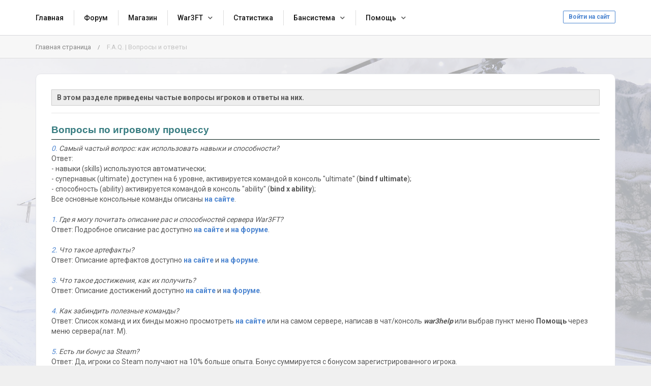

--- FILE ---
content_type: text/html; charset=UTF-8
request_url: https://roadtoglory.ru/faq
body_size: 47924
content:
<!DOCTYPE html>
<html lang="ru">
				<head>
		<meta charset="utf-8">
		<title>F.A.Q. | Вопросы и ответы | RoadToGlory.Ru</title>

		<link rel="stylesheet" href="../templates/default/css/main.css?v=136">
                
		<link rel="shortcut icon" href="../templates/default/img/favicon.ico?v=136">
		<link rel="image_src" href="https://roadtoglory.ru/files/miniatures/1578663817.jpg">
		<link href="../templates/default/css/lightbox.css" rel="stylesheet" />
		<link href="../templates/default/css/snow.min.css" rel="stylesheet" />

		<meta name="viewport" content="width=device-width, initial-scale=1, shrink-to-fit=no">
		<meta name="robots" content="all">
		<meta name="revisit" content="1">
		<meta name="description" content="Вопросы и ответы">
		<meta name="keywords" content="war3ft, cs16, counter-strike, warcraft mod, frozen throne, cs 1.6, war3cs, faq, чаво">
		<meta name="document-state" content="dynamic">
		<meta name="author" content="gamecms.ru">

		<meta property="og:title" content="F.A.Q. | Вопросы и ответы | RoadToGlory.Ru">
		<meta property="og:description" content="Вопросы и ответы">
		<meta property="og:type" content="website">
		<meta property="og:image" content="https://roadtoglory.ru/files/miniatures/1578663817.jpg">
		<meta property="og:site_name" content="RoadToGlory.Ru">
		<meta property="og:url" content="https://roadtoglory.ru/faq">

		<meta name="dc.title" content="F.A.Q. | Вопросы и ответы | RoadToGlory.Ru">
		<meta name="dc.rights" content="Copyright 2015, gr.stas, Ltd. Все права защищены.">
		<meta name="dc.creator" content="gamecms.ru">
		<meta name="dc.language" content="RU">

		<script src="../templates/default/js/jquery.js?v=136"></script>
		<script src="../templates/default/js/nprogress.js?v=136"></script>
		<script src="../templates/default/js/noty.js?v=136"></script>
		<script src="../templates/default/js/mix.js?v=136"></script>
		<script src="../templates/default/js/bootstrap.js?v=136"></script>

		<script src="../ajax/helpers.js?v=136"></script>
		<script src="../ajax/ajax-user.js?v=136"></script>

		
		<!-- Put this script tag to the <head> of your page -->
		<script type="text/javascript" src="https://vk.com/js/api/openapi.js?169"></script>

		<script type="text/javascript">
			VK.init({apiId: 7269231, onlyWidgets: true});
		</script>

		<script src="..//modules_extra/donation_widget/ajax/ajax.js?v=136"></script><link rel="stylesheet" href="../modules_extra/donation_widget/templates/default/css/style.css?v=136">
<script src="..//modules_extra/digital_store/ajax/ajax.js?v=136"></script>
<link rel="stylesheet" href="..//modules_extra/digital_store/templates/default/css/primary.css?v=136">
<script src="..//modules_extra/activity_rewards/ajax/ajax.js?v=136"></script>
<link rel="stylesheet" href="../modules_extra/activity_rewards/templates/default/css/style.css?v=136">
<script src="..//modules_extra/sortition/ajax/ajax.js?v=136"></script>
<link rel="stylesheet" href="../modules_extra/sortition/templates/default/css/style.css?v=136">
<script src="..//modules_extra/promocodes/ajax/ajax.js?v=136"></script>
<link rel="stylesheet" href="../modules_extra/promocodes/templates/default/css/style.css?v=136">


		
	</head>
	<body>
	<div class="background-container">
		<div class="background-image" id="bg1"></div>
		<div class="background-image" id="bg2"></div>
		<div class="background-image" id="bg3"></div>
		<div class="background-image" id="bg4"></div>
</div>

<script>
	document.addEventListener('DOMContentLoaded', function() {		
		const backgrounds = [
			'/files/site_img/bg/bg1.jpg',
			'/files/site_img/bg/bg2.jpg', 
			'/files/site_img/bg/bg3.jpg',
			'/files/site_img/bg/bg4.jpg'
		];
		
		const bgElements = [
			document.getElementById('bg1'),
			document.getElementById('bg2'),
			document.getElementById('bg3'),
			document.getElementById('bg4')
		];
		
		bgElements.forEach((bg, index) => {
			if (index < backgrounds.length) {
				bg.style.backgroundImage = `url('${backgrounds[index]}')`;
			}
		});
		
		let currentBg = 0;
		
		function changeBackground() {
			bgElements[currentBg].classList.remove('active');
			
			let nextBg;
			do {
				nextBg = Math.floor(Math.random() * bgElements.length);
			} while (nextBg === currentBg && bgElements.length > 1);
			
			bgElements[nextBg].classList.add('active');
			currentBg = nextBg;
		}
		
		bgElements[0].classList.add('active');
		
		setInterval(changeBackground, 60000);
	});
</script>

<style>
body {
	background: transparent !important;
	background-color: transparent !important;
}

.background-container {
	position: fixed;
	top: 0;
	left: 0;
	width: 100%;
	height: 100%;
	z-index: -1;
	overflow: hidden;
}

.background-image {
	position: absolute;
	top: 0;
	left: 0;
	width: 100%;
	height: 100%;
	background-size: cover;
	background-position: center;
	opacity: 0;
	transition: opacity 1.5s ease-in-out;
}

.background-image.active {
	opacity: 0.3;
}
</style>
	<!-- Snowfall -->
	<script src="../templates/default/js/Snow.js?v=136"></script>
	<script>
		new Snow ();
	</script>
	
	<!--LiveInternet counter--><script>
		new Image().src = "https://counter.yadro.ru/hit?r"+
				escape(document.referrer)+((typeof(screen)=="undefined")?"":
						";s"+screen.width+"*"+screen.height+"*"+(screen.colorDepth?
						screen.colorDepth:screen.pixelDepth))+";u"+escape(document.URL)+
				";h"+escape(document.title.substring(0,150))+
				";"+Math.random();</script><!--/LiveInternet-->

	<!-- Google Tag Manager (noscript) -->
	<noscript><iframe src="https://www.googletagmanager.com/ns.html?id=GTM-WQQMNSW"
					  height="0" width="0" style="display:none;visibility:hidden"></iframe></noscript>
	<!-- End Google Tag Manager (noscript) -->

				
		<input id="token" type="hidden" value="6a427d669ccb668951c773abc934f73e">

		<div id="global_result">
			<span class="m-icon icon-ok result_ok disp-n"></span>
			<span class="m-icon icon-remove result_error disp-n"></span>
			<span class="m-icon icon-ok result_ok_b disp-n"></span>
			<span class="m-icon icon-remove result_error_b disp-n"></span>
		</div>
		<div id="result_player"></div><div class="container-fluid wapper">
	<div class="content">
		<div class="header">
			<div class="container">
				<button class="auth-in btn btn-outline-primary btn-sm" data-toggle="modal" data-target="#authorization">Войти на сайт</button>
				<button class="menu-trigger btn d-block d-lg-none collapsed" type="button" data-toggle="collapse" data-target="#hidden-menu" ></button>
				<div class="clearfix d-block d-lg-none"></div>
				<div class="collapse d-none d-lg-block" id="hidden-menu">
					<ul class="collapsible-menu">
						<li>
    <a href="../">Главная</a>
</li>
<li>
    <a href="https://forum.roadtoglory.ru" target="_blank">Форум</a>
</li>
<li>
    <a href="../store">Магазин</a>
</li>
<li class="collapsible">
    <a href="">War3FT</a>
    <ul>
        <li>
            <a href="/war3ft">Расы и герои</a>
        </li>
        <li>
            <a href="/war3ft_shopmenu">Shopmenu</a>
        </li>
        <li>
            <a href="/war3ft_arts">Артефакты</a>
        </li>
        <li>
            <a href="/war3ft_achievs">Достижения</a>
        </li>
		<li>
			<a href="/war3ft_plugins">Доп. плагины</a>
		</li>
		<li>
			<a href="/war3ft_console">Бинды</a>
		</li>
    </ul>
</li>
<li>
    <a href="../stats">Статистика</a>
</li>
<li class="collapsible">
    <a href="">Бансистема</a>
    <ul>
        <li>
            <a href="../admins">Администраторы</a>
        </li>
        <li>
            <a href="../banlist">Бан лист</a>
        </li>
        <li>
            <a href="../muts">Мут лист</a>
        </li>
        <li>
            <a href="../bans/add_ban">Заявки на разбан</a>
        </li>
		<li>
			<a href="/demos">HLTV-демки</a>
		</li>
    </ul>
</li>
<li class="collapsible">
    <a href="">Помощь</a>
    <ul>
		<li>
			<a href="../fastgame">Как играть?</a>
		</li>
		<li>
            <a href="../faq">F.A.Q.</a>
        </li>
		<li>
			<a href="../pages/client">Скачать CS 1.6</a>
		</li>
		<li>
			<a href="../pages/services">Доп. сервисы</a>
		</li>
        <li>
            <a href="../pages/rules">Правила</a>
        </li>
        <li>
            <a href="../oferta">Оферта</a>
        </li>
        <li>
            <a href="../pages/contacts">Контакты</a>
        </li>
            </ul>
</li>






					</ul>
				</div>
			</div>
		</div>
		<div class="navigation">
			<div class="container">
				<ul class="breadcrumb">
						<li><a href="../" title="Перейти к: Главная страница">Главная страница</a></li> /
	<li class="active">F.A.Q. | Вопросы и ответы</li>

				</ul>			
			</div>
		</div>
	
		<div class="container">
			<div id="authorization" class="modal fade">
				<div class="modal-dialog modal-sm">
					<div class="modal-content">
						<div class="modal-header">
							<button type="button" class="close" data-dismiss="modal" aria-label="Close">
								<span aria-hidden="true">&times;</span>
							</button>
							<h4 class="modal-title">Авторизация</h4>
						</div>
						<div class="modal-body">
							<form id="user_login" class="authorization">
								<input type="text" maxlength="30" class="form-control" id="user_loginn" placeholder="Логин">
								<input type="password" maxlength="15" class="form-control" id="user_password" placeholder="Пароль">
								<button type="submit" class="btn btn-primary btn-block">Войти</button>

								<div id="result" class="disp-n">{conf_mess}</div>

								<a href="../recovery" class="small">Забыли пароль?</a>
								<a class="small ml-2" onclick="$('#authorization').modal('hide');" href="#" data-toggle="modal" data-target="#registration">Регистрация</a><br>

																	<a class="btn btn-outline-primary" href="" id="steam_link" title="Войти через Steam"><i class="m-icon icon-steam"></i></a>
									<script>get_steam_auth_link();</script>
																									<a class="btn btn-outline-primary" href="" id="vk_link" title="Войти через Вконтакте"><i class="m-icon icon-vk"></i></a>
									<script>get_vk_auth_link();</script>
																							</form>
							<script> send_form('#user_login', 'user_login();'); </script>
						</div>
					</div>
				</div>
			</div>

			<div id="registration" class="modal fade">
				<div class="modal-dialog modal-sm">
					<div class="modal-content">
						<div class="modal-header">
							<button type="button" class="close" data-dismiss="modal" aria-label="Close">
								<span aria-hidden="true">&times;</span>
							</button>
							<h4 class="modal-title">Регистрация</h4>
						</div>
						<div class="modal-body">
							<form id="user_registration" class="registration">
								<input type="text" maxlength="30" class="form-control" id="reg_login" placeholder="Логин">
								<input type="password" maxlength="15" class="form-control" id="reg_password" placeholder="Пароль">
								<input type="password" maxlength="15" class="form-control" id="reg_password2" placeholder="Повторите пароль">
								<input type="email" maxlength="255" class="form-control" id="reg_email" placeholder="E-mail (Указывайте настоящий e-mail!)">

								
								
								<div id="result2"></div>

								<button type="submit" class="btn btn-primary btn-block mt-2">Зарегистрироваться</button>

																	<a class="btn btn-outline-primary" onclick="$('#registration').modal('hide'); show_reg_modal('vk');" title="Зарегистрироваться через Вконтакте"><i class="m-icon icon-vk"></i></a>
																									<a class="btn btn-outline-primary" onclick="$('#registration').modal('hide'); show_reg_modal('steam');" title="Зарегистрироваться через Steam"><i class="m-icon icon-steam"></i></a>
																							</form>
							<script> send_form('#user_registration', 'registration();'); </script>
						</div>
					</div>
				</div>
			</div>

			<div id="api_auth" class="modal fade">
				<div class="modal-dialog">
					<div class="modal-content">
						<div class="modal-header">
							<button type="button" class="close" data-dismiss="modal" aria-label="Close">
								<span aria-hidden="true">&times;</span>
							</button>
							<h4 class="modal-title">Регистрация</h4>
						</div>
						<div class="modal-body">
							<p>Укажите, пожалуйста, свой e-mail.</p>

							<input type="email" maxlength="255" class="form-control" id="api_email" placeholder="E-mail (Требуется настоящий e-mail!)">
							
							<div id="result_api_reg"></div>
							<button id="api_reg_btn" class="btn btn-primary btn-block mt-2" onclick="">Зарегистрироваться</button>
						</div>
					</div>
				</div>
			</div>

			<div class="row"><div class="col-lg-12 order-is-first">
	<div class="block">
		<div class="with_code"><div style="background:#eeeeee;border:1px solid #cccccc;padding:5px 10px;"><span style="font-size: 14px;"><b>В этом разделе приведены частые вопросы игроков и ответы на них.</b></span></div>

<hr />
<h5 style="border-bottom:1px outset #006d4f; font-family:Georgia, Arial, sans-serif; font-size:18.72px; color:#377c80; line-height:2"><a id="faq_war3ft" name="faq_war3ft"></a><strong>Вопросы по игровому процессу</strong></h5>

<p><em><a href="/faq#faq_war3ft0" id="faq_war3ft0" name="faq_war3ft0">0.</a> Cамый частый вопрос: как использовать навыки и способности?</em><br />
Ответ:<br />
- навыки (skills) используются автоматически;<br />
- супернавык (ultimate) доступен на 6 уровне, активируется командой в консоль &quot;ultimate&quot; (<strong>bind f ultimate</strong>);<br />
- способность (ability) активируется командой в консоль &quot;ability&quot;&nbsp;(<strong>bind x ability</strong>);<br />
Все основные консольные команды описаны <strong><a href="/war3ft_console" target="_blank">на сайте</a></strong>.<br />
<br />
<em><a href="/faq#faq_war3ft1" id="faq_war3ft1" name="faq_war3ft1">1.</a> Где я могу почитать описание рас и способностей сервера War3FT?</em><br />
Ответ: Подробное описание рас доступно <strong><a href="/war3ft" target="_blank">на сайте</a>&nbsp;</strong>и <strong><a href="https://forum.roadtoglory.ru/threads/opisanie-ras-war3ft.236/" target="_blank">на форуме</a></strong>.<br />
<br />
<em><a href="/faq#faq_war3ft2" id="faq_war3ft2" name="faq_war3ft2">2.</a> Что такое артефакты?</em><br />
Ответ: Описание артефактов доступно <strong><a href="/war3ft_arts" target="_blank">на сайте</a></strong> и <strong><a href="https://forum.roadtoglory.ru/threads/opisanie-artefaktov-war3ft.230/" target="_blank">на форуме</a></strong>.<br />
<br />
<em><a href="/faq#faq_war3ft3" id="faq_war3ft3" name="faq_war3ft3">3.</a> Что такое достижения, как их получить?</em><br />
Ответ: Описание достижений доступно <strong><a href="/war3ft_achievs" target="_blank">на сайте</a></strong> и <strong><a href="https://forum.roadtoglory.ru/threads/opisanie-dostizhenij-war3ft.229/" target="_blank">на форуме</a></strong>.<br />
<br />
<em><a href="/faq#faq_war3ft4" id="faq_war3ft4" name="faq_war3ft4">4.</a> Как забиндить полезные команды?</em><br />
Ответ: Список команд и их бинды можно просмотреть <strong><a href="/war3ft_console" target="_blank">на сайте</a></strong> или на самом сервере, написав в чат/консоль <strong><em>war3help</em></strong> или выбрав пункт меню <strong>Помощь</strong> через меню сервера(лат. M).<br />
<br />
<em><a href="/faq#faq_war3ft5" id="faq_war3ft5" name="faq_war3ft5">5.</a> Есть ли бонус за Steam?</em><br />
Ответ: Да, игроки со Steam получают на 10% больше опыта. Бонус суммируется с бонусом зарегистрированного игрока.<br />
<br />
<em><a href="/faq#faq_war3ft6" id="faq_war3ft6" name="faq_war3ft6">6.</a> Есть ли бонус за регистрацию?</em><br />
Ответ: Да, зарегистрированные игроки получают на 10% больше опыта. Бонус суммируется с бонусом для Steam игрока.<br />
<br />
<em><a href="/faq#faq_war3ft7" id="faq_war3ft7" name="faq_war3ft7">7.</a> Мне надоели постоянные dust2_2x2, $2000$ и пр. Другие карты-то есть?</em><br />
Ответ: Есть, командой <strong>/maps</strong> можно открыть список доступных карт и номинировать одну из них на голосование. Учтите, что многие карты настроены под определенный онлайн, подробнее об этом <strong><a href="https://forum.roadtoglory.ru/threads/predlozhenie-po-kartam.220/" target="_blank">здесь</a></strong>.<br />
<br />
<em><a href="/faq#faq_war3ft8" id="faq_war3ft8" name="faq_war3ft8">8.</a> Собирал кристаллы, а они пропали. Как вернуть?</em><br />
Ответ: Найдите демо, на котором видно наибольшее кол-во кристаллов до их обнуления, создайте новый тикет в <strong><a href="/support/" target="_blank">специальном разделе</a></strong>, приложив указанную демку или скрины. По приложенным демке/скринам в течение суток будет начислено соответствующее кол-во кристаллов или на баланс аккаунта будет начислена эквивалентная сумма в рублях для приобретения кристаллов через функционал&nbsp;<strong><a href="/my_stores/" target="_blank">личного кабинета</a></strong>.</p>

<h5 style="border-bottom:1px outset #006d4f; font-family:Georgia, Arial, sans-serif; font-size:18.72px; color:#377c80; line-height:2"><a id="faq_services" name="faq_services"></a><strong>Вопросы по сервисам</strong></h5>

<p><em><a href="/faq#faq_services1" id="faq_services1" name="faq_services1">1.</a> Как купить VIP?</em><br />
Ответ: Нужно зарегистрироваться на сайте, пополнить кошелёк на нужную сумму и купить услугу в <strong><a href="https://roadtoglory.ru/store" target="_blank">магазине</a></strong>.<br />
<br />
<em><a href="/faq#faq_services2" id="faq_services2" name="faq_services2">2.</a> Можно ли купить опыт, артефакты?</em><br />
Ответ: Да, покупка производится в разделе <strong><a href="/my_stores" target="_blank">игровой аккаунт</a></strong>. Описание сервисов есть на <strong><a href="/pages/services" target="_blank">сайте</a></strong> и на <strong><a href="https://forum.roadtoglory.ru/threads/opisanie-uslug-kotorye-mozhno-priobresti-na-sajte.234/" target="_blank">форуме</a></strong>.<br />
<br />
<em><a href="/faq#faq_services3" id="faq_services3" name="faq_services3">3.</a> А бесплатно пощупать VIP можно?</em><br />
Ответ: Да, можно. Для этого предусмотрены:</p>

<ul>
	<li><strong><a href="https://roadtoglory.ru/war3ft_plugins#tempvip" target="_blank">Ночной режим</a></strong> с VIP для всех игроков;</li>
	<li>Команда <strong><a href="https://roadtoglory.ru/war3ft_plugins#tempvip" target="_blank">/viptest</a></strong> для новых игроков;</li>
	<li><strong><a href="https://roadtoglory.ru/war3ft_plugins#quiz" target="_blank">Викторина</a></strong> от игровых администраторов;</li>
	<li>Группа <a href="https://forum.roadtoglory.ru/threads/girl-power-vip-dlja-devushek.331/" target="_blank"><span style="color:#FA5FE8;"><strong>GIRL POWER</strong></span></a> для настоящих <span style="color:#FA5FE8;"><strong>GAMER GIRL</strong>.</span></li>
</ul>

<p><em><a href="/faq#faq_services4" id="faq_services4" name="faq_services4">4.</a> Купил VIP/Активировал промокод, а на сервер зайти не могу! Кикает с ошибкой Check your password!</em><br />
Ответ: Перед заходом на сервер введите в консоль <strong>setinfo _pw &quot;ваш пароль от услуги&quot;</strong><br />
<br />
<em><a href="/faq#faq_services5" id="faq_services5" name="faq_services5">5.</a> Купил VIP/Активировал промокод, зашел на сервер без проблем, а VIP не работает!</em><br />
Ответ: Перейдите в раздел <strong><a href="/my_stores" target="_blank">игровой аккаунт</a></strong> и проверьте указанный идентификатор в настройках услуги, измените идентификатор, если он не совпадает с игровым ником.<br />
<br />
<em><a href="/faq#faq_services6" id="faq_services6" name="faq_services6">6.</a> Ввожу setinfo _pw &quot;мой пароль&quot;, а на сервер все равно не пускает!</em><br />
Ответ: Внимательно проверьте вводимую команду и пароль. В 99% случаев проблема в пропущенном пробеле и/или неправильно введенном символе.</p>

<h5 style="border-bottom:1px outset #006d4f; font-family:Georgia, Arial, sans-serif; font-size:18.72px; color:#377c80; line-height:2"><a id="faq_tech" name="faq_tech"></a><strong>Технические вопросы</strong></h5>

<p><em><a href="/faq#faq_tech1" id="faq_tech1" name="faq_tech1">1.</a> Где я могу прочитать общую информацию о War3FT сервере?</em><br />
Ответ: Основная информация о War3FT сервере доступна <strong><a href="https://forum.roadtoglory.ru/threads/obschaja-informacija-o-servere-war3ft-i-mode.228/" target="_blank">здесь</a></strong>.<br />
<br />
<em><a href="/faq#faq_tech2" id="faq_tech2" name="faq_tech2">2.</a> Где можно скачать клиент игры?</em><br />
Ответ: Рекомендуем приобрести <strong><a href="https://store.steampowered.com/app/10/CounterStrike/" target="_blank">Steam</a></strong>-версию CS 1.6. Игроки со Steam получают на 10% больше опыта. Также у нас доступна для скачивания <strong><a href="/pages/client" target="_blank">сборка CS 1.6</a></strong>, в которую заранее добавлены все основные ресурсы мода и карты, установленные на нашем сервере.<br />
<br />
<em><a href="/faq#faq_tech3" id="faq_tech3" name="faq_tech3">3.</a> Что делать, если сервер не отображается в избранных и я не могу к нему подключиться?</em><br />
Ответ: Возможно, Ваш ip был забанен сервером, <strong><a href="/pages/contacts" target="_blank">свяжитесь с администратором</a></strong>.<br />
<br />
<em><a href="/faq#faq_tech4" id="faq_tech4" name="faq_tech4">4.</a> Что такое консоль?</em><br />
Ответ: Консоль - интерфейс для ввода команд и быстрой настройки игры. Для вызова консоли по умолчанию используется клавиша ~(тильда/Ё). Но если по каким-либо причинам она не появляется, то надо в свойствах ярлыка на counter-strike в поле Объект добавить &ldquo;&ndash;console&rdquo;. Например, &laquo;E:\Games\CS16\hl.exe -nomaster -game cstrike -console&rdquo;.<br />
<br />
<em><a href="/faq#faq_tech5" id="faq_tech5" name="faq_tech5">5.</a> Что такое бинд?</em><br />
Ответ: bind(бинд) нужен для того, чтобы какую-либо команду или несколько можно было выполнить нажатием одной кнопки без необходимости их ввода вручную. Создается бинд в консоли командой <strong>bind</strong> <em>&quot;key&quot;</em> <em>&quot;command&quot;</em>, где <em>key</em> - любая кнопка на клавиатуре или мыши, <em>command</em> - команда, которую требуется привязать к указанной кнопке.<br />
<br />
<em><a href="/faq#faq_tech6" id="faq_tech6" name="faq_tech6">6.</a> У меня высокий пинг. Как его уменьшить?</em><br />
Ответ: Проверьте, не работают ли у вас программы, закачивающие что-либо из Интернета. Например, торрент-программы или VPN. Также проблемы с пингом могут наблюдаться при подключении к сети Интернет с помощью 3G/4G-модемов мобильных операторов или WI-FI модулей. Если ничего из интернета не закачивается и подключение осуществляется по кабелю, то для игры на наших серверах вам придется увеличивать скорость подключения и/или менять провайдера на более качественного.<br />
<br />
<em><a href="/faq#faq_tech7" id="faq_tech7" name="faq_tech7">7.</a> Я нашел баг! Как мне о нем сообщить?</em><br />
Ответ: Перейдите в <strong><a href="https://forum.roadtoglory.ru/forums/texnicheskij-razdel.27/" target="_blank">этот</a></strong> раздел форума, ознакомьтесь с уже описанными багами и если обнаруженный Вами баг еще не был обнаружен, создайте новую тему по <strong><a href="https://forum.roadtoglory.ru/threads/primer-oformlenija-bagrepporta-spisok-izvestnyx-bagov.189/" target="_blank">шаблону</a></strong>.<br />
<br />
<em><a href="/faq#faq_tech8" id="faq_tech8" name="faq_tech8">8.</a> Как мне сделать так, чтобы при выборе оружия оно выбиралось сразу, не надо было нажимать &quot;огонь&quot; для подтверждения?</em><br />
Ответ: Введите в консоль <strong>hud_fastswitch 1</strong>.<br />
<br />
<em><a href="/faq#faq_tech9" id="faq_tech9" name="faq_tech9">9.</a> Как мне сделать так, чтобы подбираемое оружие не бралось сразу в руки при поднятии?</em><br />
Ответ: Введите в консоль <strong>_cl_autowepswitch 0</strong>.<br />
<br />
<em><a href="/faq#faq_tech10" id="faq_tech10" name="faq_tech10">10.</a> Как мне сделать так, чтобы оружие было в правой руке, а не в левой?</em><br />
Ответ: Введите в консоль <strong>cl_righthand 1</strong> (Для левшей нужно наоборот прописать <strong>0</strong>).<br />
<br />
<em><a href="/faq#faq_tech11" id="faq_tech11" name="faq_tech11">11.</a> Как сделать скриншот?</em><br />
Ответ: По умолчанию скриншот делается на кнопку F5. Если стандартная раскладка клавиш в игре изменялась, то необходимо самостоятельно забиндить команду <strong>snapshot</strong> на любую удобную кнопку. Скриншоты помещаются в папку cstrike(на Steam версии) или в папку cstrike_russian(на NonSteam версии).<br />
<br />
<em><a href="/faq#faq_tech12" id="faq_tech12" name="faq_tech12">12.</a> Как сделать демозапись? Как её посмотреть?</em><br />
Ответ: На нашем War3FT сервере включена автоматическая запись демок у всех игроков. Демозаписи хранятся в папке cstrike(на Steam версии) или в папке cstrike_russian(на NonSteam версии). Для просмотра демозаписей необходимо ввести в консоль команду <strong>viewdemo</strong> и с помощью открывшегося плеера воспроизвести нужную демозапись.</p>

<h5 style="border-bottom:1px outset #006d4f; font-family:Georgia, Arial, sans-serif; font-size:18.72px; color:#377c80; line-height:2"><a id="faq_site" name="faq_site"></a><strong>Вопросы по сайту</strong></h5>

<p><em><a href="/faq#faq_site1" id="faq_site1" name="faq_site1">1.</a> Я регистрировался командой /regme на сервере, но не помню пароль, чтобы зайти на сайте. Что делать?</em><br />
Ответ: <strong>Если Steam ID не менялся</strong>: подключитесь к серверу War3FT, пропишите команду /regme и в открывшемся меню выберите &quot;1. Ваш пароль [Изменить]&quot;, укажите новый пароль и после изменения авторизуйтесь с ним на сайте.<br />
<strong>Если Steam ID изменился</strong>: свяжитесь с <strong><a href="/pages/contacts" target="_blank">администратором</a></strong>.<br />
<br />
<em><a href="/faq#faq_site2" id="faq_site2" name="faq_site2">2.</a> Я зарегистрировался, а мне все равно на сервере показывает сообщение для незарегистрированных!</em><br />
Ответ: Не указан или поменялся Steam ID. Находясь на сервере напишите в консоль <strong>status</strong>, скопируйте строчку вида STEAM_X:X:XXXXXXXXX рядом со своим ником и укажите его в <strong><a href="/settings" target="_blank">настройках аккаунта</a></strong>.<br />
<br />
<em><a href="/faq#faq_site3" id="faq_site3" name="faq_site3">3.</a> Как указать свой игровой ник в профиле?</em><br />
Ответ: Нужно зайти в <strong><a href="/settings" target="_blank">настройки аккаунта</a></strong>, найти строку <strong>&quot;Ник на сервере&quot;</strong>, заполнить поле и нажать кнопку <strong>&quot;Изменить&quot;</strong>.<br />
<br />
<em><a href="/faq#faq_site4" id="faq_site4" name="faq_site4">4.</a> Что такое Steam ID? Как его указать в профиле? Я не пользуюсь Steam, откуда у меня возьмется Steam ID?</em><br />
Ответ: Steam ID уникальный идентификатор игрока на сервере. Даже если игрок использует NonSteam версию CS, у него все равно будет свой уникальный Steam ID. <strong>Чтобы привязать свой Steam ID к профилю нужно:</strong> зайти на сервер, прописать в консоль команду status, скопировать строчку вида STEAM_X:X:XXXXXXXXX рядом со своим ником, авторизоваться на сайте, перейти в <strong><a href="/settings" target="_blank">настройки аккаунта</a></strong>, найти строку <strong>&quot;Steam ID&quot;</strong>, заполнить поле и нажать кнопку <strong>&quot;Изменить&quot;</strong>.<br />
<br />
<em><a href="/faq#faq_site5" id="faq_site5" name="faq_site5">5.</a> Я зарегистрировался, в игре не вижу никаких напоминалок о регистрации, но в профиле игровое время 0, а баланс за онлайн не пополняется. Почему?</em><br />
Ответ: Скорее всего задублированы аккаунты. Такое происходит, когда игрок сначала регистрируется через <strong>/regme</strong> на сервере, но из-за того, что забыл или не сохранил пароль, дополнительно регистрируется вручную на сайте. В этом случае, игровое время и баланс сохраняются для аккаунта, где steam id был указан раньше. Свяжитесь с <strong><a _blank="" href="/pages/contacts" target="_blank">администратором</a></strong> для решения возникшей проблемы.<br />
<br />
<em><a href="/faq#faq_site6" id="faq_site6" name="faq_site6">6.</a> Как сменить пароль от моего аккаунта на сайте?</em><br />
Ответ: Для изменения пароля от аккаунта на сайте перейдите в раздел <strong><a href="/settings" target="_blank">Настройки</a></strong>, заполните поля в блоке <strong>Редактирование пароля</strong> и нажмите кнопку <strong>&quot;Изменить&quot;</strong>.<br />
<br />
<em><a href="/faq#faq_site7" id="faq_site7" name="faq_site7">7.</a> Как сменить ник или пароль привязанной услуги?</em><br />
Ответ: Перейдите в раздел <strong><a href="/my_stores" target="_blank">Игровой аккаунт</a></strong>, в блоке <strong>Мои услуги</strong> нажмите кнопку <strong>Настройка</strong> рядом с интересующей услугой, в открывшемся окне укажите нужный <strong>Идентификатор</strong>(Это игровой ник, с которым нужно подключиться на сервер) и <strong>Пароль</strong>. Для каждого поля нужно отдельно нажимать кнопку <strong>Изменить</strong> для сохранения изменений. Не забудьте перед подключением на сервер обновить свой пароль в игре командой <strong>setinfo _pw &quot;новый пароль&quot;</strong>.</p>

<h5 style="border-bottom:1px outset #006d4f; font-family:Georgia, Arial, sans-serif; font-size:18.72px; color:#377c80; line-height:2"><a id="faq_forum" name="faq_forum"></a><strong>Вопросы по форуму</strong></h5>

<p><em><a href="/faq#faq_forum1" id="faq_forum1" name="faq_forum1">1.</a> Не получается авторизоваться на форуме, пишет "Некорректный пароль. Пожалуйста, попробуйте снова."</em><br />
Ответ: Воспользуйтесь кнопкой "Восстановить/сбросить пароль" в форме входа. Сброс пароля от форумного аккаунта <u>не сбрасывает</u> пароль от сайта/привилегии на сервере.<br />
<br />
<em><a href="/faq#faq_forum2" id="faq_forum2" name="faq_forum2">2.</a> Не получается авторизоваться на форуме, пишет "Запрашиваемый пользователь не найден."</em><br />
Ответ: Если игровой аккаунт регистрировался командой /regme на сервере без указания e-mail, то такие аккаунты на форум не синхронизируются. Выполните регистрацию форумного аккаунта. <br />
<br />
<em><a href="/faq#faq_forum3" id="faq_forum3" name="faq_forum3">3.</a> Не приходит письмо на почту для сброса/восстановления пароля.</em><br />
Ответ: В первую очередь проверьте папку спам, возможно, почтовый провайдер автоматически поместил письмо туда. Если письмо так и не пришло - свяжитесь с <strong><a href="/pages/contacts" target="_blank">администратором</a></strong>.</p>

<h5 style="border-bottom:1px outset #006d4f; font-family:Georgia, Arial, sans-serif; font-size:18.72px; color:#377c80; line-height:2"><a id="faq_punish" name="faq_punish"></a><strong>Вопросы по наказаниям</strong></h5>

<p><em><a href="/faq#faq_punish1" id="faq_punish1" name="faq_punish1">1.</a> Что делать, если меня забанил администратор?</em><br />
Ответ: Если Вы считаете, что бан выдан неправомерно, то Вы можете оставить <strong><a href="/bans/add_ban" target="_blank">заявку на разбан</a></strong>.<br />
<br />
<em><a href="/faq#faq_punish2" id="faq_punish2" name="faq_punish2">2.</a> Что делать, если меня замьютил администратор?</em><br />
Ответ: Обжаловать мьют, открыв тему в разделе <strong><a href="https://forum.roadtoglory.ru/forums/complaints/" target="_blank">Жалобы на администрацию, игроков</a></strong>.<br />
<br />
<em><a href="/faq#faq_punish3" id="faq_punish3" name="faq_punish3">3.</a> Админов не было, а меня все равно забанило с причиной [YAV] Читы. Почему?</em><br />
Ответ: Баны с приставкой [YAV] выдаются голосованием <strong>voteban</strong>. Т.е. Вас забанили сами игроки. Для защиты от voteban можно приобрести бессрочную услугу <strong><a href="/pages/services#services_immun" target="_blank">IMMUN</a></strong> в <strong><a href="https://roadtoglory.ru/store" target="_blank">Магазине</a></strong>.<br />
<br />
<em><a href="/faq#faq_punish4" id="faq_punish4" name="faq_punish4">4.</a> Админ требует с меня демку. Что делать?</em><br />
Ответ: Выложить требуемое демо в <strong><a href="https://forum.roadtoglory.ru/forums/showdemo/" target="_blank">данном разделе</a></strong> на форуме.<br />
<br />
<em><a href="/faq#faq_punish5" id="faq_punish5" name="faq_punish5">5.</a> Не могу найти демо, которое от меня просят/Не хочу никому ничего доказывать!</em><br />
Ответ: По требованию игрового администратора игрок <strong><a href="/pages/rules#user_rule_5" target="_blank">обязан</a></strong> предоставить демо в течение суток. Если игрок не может найти/не хочет выкладывать демо, то администрация ресурса в свою очередь не может/не хочет помогать в возникшей ситуации.<br />
<br />
<em><a href="/faq#faq_punish6" id="faq_punish6" name="faq_punish6">6.</a> Надоели читеры, а админов нет! Что делать?</em><br />
Ответ: Воспользуйтесь командой <strong>/voteban</strong>, либо создайте тему в разделе <strong><a href="https://forum.roadtoglory.ru/forums/complaints/" target="_blank">Жалобы на администрацию, игроков</a></strong>.<br />
<br />
<em><a href="/faq#faq_punish7" id="faq_punish7" name="faq_punish7">7.</a> Могу ли я стать администратором?</em><br />
Ответ: Условия рассмотрения заявок на администратора представлены в этой <strong><a href="https://forum.roadtoglory.ru/threads/forma-podachi-zajavki-na-administratora.170/" target="_blank">теме на форуме</a></strong>.</p>
</div>
	</div>
</div>					</div>
				</div>
			</div>
			<div class="footer">
				<div class="container">
					<div class="row">
						<div class="col-lg-5">
							<p>
								Уникальный War3FT сервер, созданный с уважением к оригиналу, предлагающий интересные механики и сохраняющий соревновательный дух Counter-Strike 1.6.<br />Удобный личный кабинет, отзывчивая администрация, бонусы игрокам за активность и многое другое... Всё это - RoadToGlory.Ru!							</p>
							<hr class="my-3 d-block d-lg-none">
						</div>
						<div class="col-lg-2 col-6">
							<strong>
								Полезное
							</strong>
							<ul>
								<li>
									<a href="https://forum.roadtoglory.ru/threads/obschaja-informacija-o-servere-war3ft-i-mode.228/" title="Информация об основном сервере" target="_blank">Информация о сервере</a>
								</li>
								<li>
									<a href="../war3ft" title="Всё о моде War3FT и плагинах">Всё о War3FT</a>
								</li>
								<li>
									<a href="https://forum.roadtoglory.ru/threads/change-log-war3ft.238/" title="Changelog" target="_blank">Changelog</a>
								</li>
								<li>
									<a href="https://forum.roadtoglory.ru/" title="Форум проекта" target="_blank">Форум</a>
								</li>
							</ul>
						</div>
						<div class="col-lg-2 col-6">
							<strong>
								Cсылки
							</strong>
							<ul>
								<li>
									<a href="https://t.me/gloryservers" title="RoadToGlory в Telegram" target="_blank">Канал в Telegram</a>
								</li>
								<li>
									<a href="https://vk.com/roadtoglory" title="RoadToGlory в VK" target="_blank">Группа ВКонтакте</a>
								</li>
								<li>
									<a href="https://vk.com/grandfather_project" title="" target="_blank">Деды</a>
								</li>
								<li>
									<a href="../processing-of-personal-data" title="">Персональные данные</a>
								</li>
								<li>
									<a href="../privacy-policy" title="">Конфиденциальность</a>
								</li>
							</ul>
						</div>
						<div class="col-lg-2 col-6">
							<strong>
								Контакты
							</strong>
							<ul>
								<li>
									<a href="https://forum.roadtoglory.ru/forums/support/" title="Задать вопрос на форуме" target="_blank">Спросить на форуме</a>
								</li>
								<li>
									<a href="https://t.me/gloryservers_chat" title="Чат в Telegram" target="_blank">Чат в Telegram</a>
								</li>
								
								<li>
									<a href="https://discord.gg/JfdPCaFgrb" title="RoadToGlory в Discord" target="_blank">Discord</a>
								</li>
								<li>
									<a href="../support/" title="Обратиться в поддержку">Поддержка</a>
								</li>
							</ul>
													</div>

						<div class="col-lg-12">
							<hr class="my-3">
						</div>

						<div class="col-lg-4 copyright">
							Project <a href="../">RTG servers</a> © 2012-2026<br>
							Powered by <a title="Сайт разработан на движке GameCMS" href="https://gamecms.ru/" target="_blank">GameCMS</a> © 2015-2026
						</div>
						<div class="col-lg-8 banners">
							<!-- Yandex.Metrika informer -->
							<a href="https://metrika.yandex.ru/stat/?id=90904836&amp;from=informer"
							target="_blank" rel="nofollow"><img src="https://informer.yandex.ru/informer/90904836/3_0_FFFFFFFF_FFFFFFFF_0_pageviews"
							style="width:88px; height:31px; border:0;" alt="Яндекс.Метрика" title="Яндекс.Метрика: данные за сегодня (просмотры, визиты и уникальные посетители)" class="ym-advanced-informer" data-cid="90904836" data-lang="ru" /></a>
							<!-- /Yandex.Metrika informer -->

							<!-- Yandex.Metrika counter -->
							<script type="text/javascript" >
							   (function(m,e,t,r,i,k,a){m[i]=m[i]||function(){(m[i].a=m[i].a||[]).push(arguments)};
							   m[i].l=1*new Date();
							   for (var j = 0; j < document.scripts.length; j++) {if (document.scripts[j].src === r) { return; }}
							   k=e.createElement(t),a=e.getElementsByTagName(t)[0],k.async=1,k.src=r,a.parentNode.insertBefore(k,a)})
							   (window, document, "script", "https://mc.yandex.ru/metrika/tag.js", "ym");

							   ym(90904836, "init", {
									clickmap:true,
									trackLinks:true,
									accurateTrackBounce:true
							   });
							</script>
							<noscript><div><img src="https://mc.yandex.ru/watch/90904836" style="position:absolute; left:-9999px;" alt="" /></div></noscript>
							<!-- /Yandex.Metrika counter -->
							<!--LiveInternet counter-->
							<a href="https://www.liveinternet.ru/click"  target="_blank"><img id="licnt9FFE" width="88" height="31" style="border:0" title="LiveInternet: показано число просмотров за 24 часа, посетителей за 24 часа и за сегодня" src="[data-uri]" alt=""/></a>
							<script>(function(d,s){d.getElementById("licnt9FFE").src="https://counter.yadro.ru/hit?t17.1;r"+escape(d.referrer)+((typeof(s)=="undefined")?"":";s"+s.width+"*"+s.height+"*"+(s.colorDepth?s.colorDepth:s.pixelDepth))+";u"+escape(d.URL)+";h"+escape(d.title.substring(0,150))+";"+Math.random()})(document,screen)</script>
							<!--/LiveInternet-->
							<a href="https://yoomoney.ru"><img src="../templates/default/img/banner_ym.png" width="88"  height="31"/></a>

						</div>
					</div>
				</div>
			</div>
		</div>

		<script src="https://roadtoglory.ru/templates/default/js/lightbox.js"></script>
		<script>
			window.onload = function () {
				$('[tooltip="yes"]').tooltip();
				$('[data-toggle="dropdown"]').dropdown();
			};
		</script>
	</body>
	</html>

--- FILE ---
content_type: text/css
request_url: https://roadtoglory.ru/templates/default/css/main.css?v=136
body_size: 256
content:
@import url('https://fonts.googleapis.com/css?family=Roboto:400,500,700');
@import url("../fonts/font-awesome.css?v=1765899001");
@import url("bootstrap.css?v=1765899001");
@import url("primary.css?v=1765899001");
@import url("mystyles.css?v=1765899001"); /*Write down your styles in this file. The rest of the files can be replaced with the standard ones on updates.*/

--- FILE ---
content_type: text/css
request_url: https://roadtoglory.ru//modules_extra/digital_store/templates/default/css/primary.css?v=136
body_size: 2770
content:
.product-card {
  position: relative;
  display: block;
  box-shadow: rgba(0, 0, 0, 0.3) 5px 5px 20px;
  border-radius: 3px;
  height: 150px;
  overflow: hidden;
  margin-bottom: 30px;
}
.product-card > div:nth-child(1), .product-card > div:nth-child(2) {
  position: absolute;
  width: 100%;
  height: 100%;
  background-size: 100% 100%;
}
.product-card > div:nth-child(1) {
  background-size: 100% 100%;
}
.product-card > div:nth-child(2) {
  background: rgba(0, 0, 0, 0.3);
}
.product-card > div:nth-child(2) > span:nth-child(1), .product-card > div:nth-child(2) > span:nth-child(2) {
  line-height: 23px;
  padding: 3px 10px;
  color: #FFF;
  border-radius: 2px;
  position: absolute;
  right: 10px;
}
.product-card > div:nth-child(2) > span:nth-child(1) {
  background: #3fb358;
  top: 10px;
}
.product-card > div:nth-child(2) > span:nth-child(2) {
  background: #4196da;
  top: 45px;
}
.product-card > div:nth-child(2) p {
  position: absolute;
  bottom: 0;
  width: 100%;
  display: block;
  line-height: 20px;
  padding: 5px 10px;
  color: #FFF;
  background: rgba(0, 0, 0, 0.67);
  text-overflow: ellipsis;
  overflow: hidden;
  white-space: nowrap;
}
.product-card:hover > div:nth-child(2) {
  background: rgba(0, 0, 0, 0);
}
.product-card:hover > div:nth-child(2) p {
  overflow: visible;
  white-space: normal;
}

@media (max-width: 991.99px) {
  .product-card {
    height: 150px;
  }
}
.product-block {
  position: relative;
  margin: -5px;
  margin-bottom: 15px;
  border-bottom: 1px solid RGB(227, 228, 232);
  background: linear-gradient(to bottom, #6a9bb1 0%, #60acae 44%, #8ba7c3 100%);
  border-radius: 1px;
  color: #FFF;
  overflow: hidden;
}
.product-block .product-bg {
  position: absolute;
  height: calc( 100% + 20px );
  width: calc( 100% + 20px );
  background-size: 100% auto;
  left: -10px;
  top: -10px;
  filter: blur(4px);
}
.product-block .product-content {
  position: relative;
  background: rgba(0, 0, 0, 0.45);
  padding: 40px 20px;
}
.product-block .product-content h2 {
  margin-top: 0;
  font-size: 30px;
  display: block;
  width: calc( 100% - 200px );
  text-overflow: ellipsis;
  overflow: hidden;
  white-space: nowrap;
}
.product-block .product-content span b {
  line-height: 23px;
  padding: 3px 10px;
  color: RGB(255, 255, 255);
  border-radius: 2px;
}
.product-block .product-content span .price {
  background: #3fb358;
  margin-right: 10px;
}
.product-block .product-content span .count {
  background: #4196da;
}
.product-block .product-content button {
  position: absolute;
  right: 15px;
  top: 40px;
  height: 65px;
  width: 190px;
  font-size: 18px;
  background: rgba(65, 150, 218, 0.58);
}

.buy-product-key-info {
  margin: 15px 0 0 0;
  padding: 15px;
  background: #fbfbfb;
  border: 1px solid #DDD;
  border-radius: 2px;
}
.buy-product-key-info p:last-child {
  margin: 0;
}

/*# sourceMappingURL=primary.css.map */


--- FILE ---
content_type: text/css
request_url: https://roadtoglory.ru/modules_extra/activity_rewards/templates/default/css/style.css?v=136
body_size: 2318
content:
.activity-rewards-banner {
	position: relative;
	width: 100%;
	background-color: #FBAB7E;
	background-image: linear-gradient(62deg, #FBAB7E 0%, #F7CE68 100%);

	border-radius: 3px;
	margin-bottom: 30px;
}

.activity-rewards-banner a {
	padding: 40px 30px 40px 30px;
	display: block;
	width: 100%;
	height: 100%;
	white-space: normal;
}

.activity-rewards-banner h3 {
	text-align: center;
	font-size: 25px;
	margin-bottom: 30px;
	color: rgb(255, 255, 255);
	font-weight: bold;
	text-shadow: 0 1px 2px rgba(0, 0, 0, 0.21);
}

.activity-rewards-banner p {
	color: white;
	font-size: 20px;
	text-align: center;
	font-weight: bold;
	text-shadow: 0 1px 2px rgba(0, 0, 0, 0.21);
}

.activity-rewards-banner img {
	width: 100%;
	max-width: 270px;
	display: block;
	margin: 0 auto 20px;
}


.day-in-a-row {
	color: #FBAB7E !important;
	font-weight: bold !important;
	border-bottom: 2px solid #FBAB7E;
	background-color: #FBAB7E;
	background-image: linear-gradient(62deg, #FBAB7E 0%, #F7CE68 100%);
	-webkit-background-clip: text;
	-webkit-text-fill-color: transparent;
}

.reward {
	padding: 10px;
	border-radius: 4px;
	display: flex;
	align-items: flex-start;
	position: relative;
	margin-bottom: 5px;
	border: 1px solid #dddddd;
	overflow: hidden;
}

.reward .received {
	display: none;
}

.reward.active .received {
	display: flex;
	position: absolute;
	width: 100%;
	height: 100%;
	align-items: center;
	margin: -10px;
	justify-content: center;
	font-size: 30px;
	color: #ffffff;
	background: rgba(51, 51, 51, 0.74);
	font-weight: bold;
	text-transform: uppercase;
	text-shadow: 0 1px 2px rgba(0, 0, 0, 0.62);
}


.reward:last-child {
	margin-bottom: 0;
}

.reward .reward-day {
	display: flex;
	flex-direction: column;
	align-items: center;
	width: 80px;
	height: 80px;
	background-color: #FBAB7E;
	background-image: linear-gradient(62deg, #FBAB7E 0%, #F7CE68 100%);
	border-radius: 5px;
}

.reward .reward-day span {
	font-size: 40px;
	text-align: center;
	color: #ffffff;
	font-weight: bold;
	line-height: 40px;
	margin-top: 10px;
	text-shadow: 0 1px 2px rgba(0, 0, 0, 0.12);
}

.reward .reward-day i {
	font-size: 12px;
	font-style: normal;
	color: #ffffff;
}

.reward .reward-content {
	flex: 1;
	align-self: center;
	display: flex;
	flex-direction: column;
	padding-left: 15px;
}

.reward .reward-content span:nth-child(1) {
	line-height: 46px;
	font-size: 22px;
}

.reward .reward-content span:nth-child(2) {
	font-size: 14px;
}

--- FILE ---
content_type: text/css
request_url: https://roadtoglory.ru/modules_extra/sortition/templates/default/css/style.css?v=136
body_size: 6716
content:
.module-sortition {
    padding-bottom: 0;
    font-family: 'Segoe UI', Tahoma, Geneva, Verdana, sans-serif;
}

.module-sortition .sortition-block-head {
    color: black;
    padding: 20px 30px;
    font-size: 22px;
    font-weight: 600;
    border-radius: 10px 10px 0 0;
    margin: 0;
    text-align: center;
    box-shadow: 0 4px 15px rgba(0, 0, 0, 0.1);
}

.module-sortition .sortition-block {
    background: white;
    border-radius: 10px;
    box-shadow: 0 5px 20px rgba(0, 0, 0, 0.08);
    margin-bottom: 25px;
    overflow: hidden;
    border: 1px solid #eaeaea;
}

.module-sortition .sortition-content {
    padding: 25px;
}

.module-sortition h3 {
    font-size: 18px;
    text-align: center;
    color: #333;
    margin: 20px 0;
    font-weight: 500;
    line-height: 1.4;
}

.module-sortition .sortition-ending {
    background: linear-gradient(135deg, #43e97b 0%, #38f9d7 100%);
    padding: 30px;
    margin: 0 -25px 25px -25px;
}

.module-sortition #ending {
    text-align: center;
    display: flex;
    justify-content: center;
    gap: 15px;
    flex-wrap: wrap;
}

.module-sortition #ending span {
    background: rgba(255, 255, 255, 0.95);
    color: #2c3e50;
    font-size: 36px;
    font-weight: 700;
    display: inline-block;
    line-height: 40px;
    padding: 20px;
    border-radius: 12px;
    box-shadow: 0 8px 25px rgba(0, 0, 0, 0.15);
    min-width: 120px;
    backdrop-filter: blur(10px);
    border: 1px solid rgba(255, 255, 255, 0.2);
}

.module-sortition #ending i {
    font-style: normal;
    font-size: 16px;
    display: block;
    line-height: 20px;
    margin-top: 8px;
    color: #666;
    font-weight: 500;
}

.module-sortition #prizes {
    padding: 30px;
    margin: 0 -25px;
    text-align: center;
}

.module-sortition .with_code {
    background: white;
    color: #2c3e50;
    padding: 20px;
    margin: 15px 0;
    border-radius: 10px;
    box-shadow: 0 4px 15px rgba(0, 0, 0, 0.1);
    border-left: 4px solid #667eea;
}

.module-sortition #prizes h5 {
    font-size: 20px;
    background: white;
    color: #2c3e50;
    display: inline-block;
    font-weight: 600;
}

.module-sortition #prizes .prize {
    background: white;
    padding: 20px;
    margin: 10px 0;
    border-radius: 10px;
    box-shadow: 0 3px 10px rgba(0, 0, 0, 0.08);
    transition: all 0.3s ease;
    cursor: pointer;
    border-left: 4px solid #4CAF50;
    text-align: left;
}

.module-sortition #prizes .prize:hover {
    transform: translateY(-3px);
    box-shadow: 0 6px 20px rgba(0, 0, 0, 0.15);
}

.module-sortition #prizes .prize span {
    font-size: 18px;
    color: #2c3e50;
    display: block;
    line-height: 26px;
    font-weight: 600;
    margin-left: 0px;
}

.module-sortition #prizes .prize span small {
    color: #666;
    font-size: 15px;
    line-height: 22px;
    font-weight: normal;
    display: block;
    margin-top: 5px;
}

.module-sortition .participate {
    background: linear-gradient(135deg, #4CAF50 0%, #45a049 100%);
    border: none;
    padding: 18px 35px;
    font-size: 20px;
    border-radius: 50px;
    box-shadow: 0 8px 25px rgba(76, 175, 80, 0.3);
    cursor: pointer;
    color: white;
    display: block;
    margin: 30px auto;
    font-weight: 600;
    transition: all 0.3s ease;
    text-transform: uppercase;
    letter-spacing: 1px;
}

.module-sortition .participate:hover {
    background: linear-gradient(135deg, #45a049 0%, #3d8b40 100%);
    transform: translateY(-3px);
    box-shadow: 0 12px 30px rgba(76, 175, 80, 0.4);
}

.module-sortition #participants {
    padding: 10px;
}

.module-sortition #participants > p {
    color: black;
    text-align: center;
    font-size: 16px;
    margin-bottom: 20px;
    text-shadow: 1px 1px 2px rgba(0, 0, 0, 0.2);
}

.module-sortition #participants a {
    display: inline-flex;
    align-items: center;
    gap: 10px;
    text-decoration: none;
    transition: all 0.3s ease;
    padding: 0;
    background: white;
}

.module-sortition #participants a:hover {
    transform: translateY(-2px);
}

.module-sortition #participants a img {
    width: 48px;
    height: 48px;
    border-radius: 50%;
    border: 2px solid #667eea;
}

.module-sortition #participants a span {
    font-weight: 500;
    font-size: 15px;
}

.module-sortition .sortition-winners-block {
    padding: 30px;
    margin: 0 -25px;
}

.module-sortition #winners {
    display: flex;
    flex-wrap: wrap;
    justify-content: center;
    gap: 20px;
    padding: 10px;
}

.module-sortition #winners a {
    display: flex;
    flex-direction: column;
    align-items: center;
    background: rgba(255, 255, 255, 0.95);
    border-radius: 15px;
    padding: 20px;
    width: 160px;
    text-decoration: none;
    box-shadow: 0 8px 25px rgba(0, 0, 0, 0.1);
    transition: all 0.3s ease;
    border: 2px solid transparent;
}

.module-sortition #winners a:hover {
    transform: translateY(-5px);
    box-shadow: 0 12px 30px rgba(0, 0, 0, 0.15);
    border-color: #667eea;
}

.module-sortition #winners a i {
    font-size: 16px;
    color: #2c3e50;
    font-style: normal;
    font-weight: 600;
    margin-bottom: 15px;
    padding: 5px 15px;
    background: #f0f0f0;
    border-radius: 20px;
}

.module-sortition #winners a img {
    width: 90px;
    height: 90px;
    border-radius: 50%;
    border: 3px solid white;
    box-shadow: 0 4px 15px rgba(0, 0, 0, 0.2);
    margin-bottom: 15px;
}

.module-sortition #winners a span {
    color: #2c3e50;
    font-size: 16px;
    font-weight: 600;
    text-align: center;
    line-height: 1.4;
    max-width: 140px;
    word-wrap: break-word;
}

.module-sortition .text-danger {
    color: #f44336;
    background: rgba(244, 67, 54, 0.1);
    padding: 12px 20px;
    border-radius: 8px;
    border-left: 4px solid #f44336;
    margin: 10px 0;
}

.module-sortition .text-success {
    color: #4CAF50;
    background: rgba(76, 175, 80, 0.1);
    padding: 12px 20px;
    border-radius: 8px;
    border-left: 4px solid #4CAF50;
    margin: 10px 0;
}

.module-sortition .noty-block.info {
    background: #e3f2fd;
    border: 1px solid #bbdefb;
    color: #1976d2;
    padding: 20px;
    border-radius: 10px;
    text-align: center;
    margin: 20px 0;
}

.module-sortition #participate_result {
    text-align: center;
    padding: 20px;
    background: #f8f9fa;
    border-radius: 10px;
    margin-top: 20px;
}

@media (max-width: 768px) {
    .module-sortition #ending {
        gap: 10px;
    }
    
    .module-sortition #ending span {
        font-size: 28px;
        padding: 15px;
        min-width: 100px;
    }
    
    .module-sortition .participate {
        padding: 15px 25px;
        font-size: 18px;
        width: 90%;
    }
    
    .module-sortition #winners a {
        width: 140px;
    }
    
    .module-sortition #winners a img {
        width: 70px;
        height: 70px;
    }
}

--- FILE ---
content_type: text/css
request_url: https://roadtoglory.ru/templates/default/css/primary.css?v=1765899001
body_size: 94191
content:
@charset "UTF-8";
* {
  margin: 0;
  padding: 0;
  outline: none !important;
}

html, body {
  width: 100%;
  height: 100%;
  background-color: #F0F0F0;
  margin: 0;
  padding: 0;
  font-family: "Roboto", sans-serif;
  line-height: 20px;
  font-size: 14px;
  color: #575757;
}

a {
  color: #4d86d1;
}
a.small {
  color: #555;
  font-size: 12px;
  border-bottom: 1px solid #4d86d1;
}
a.small:hover, a.small:focus, a.small:visited {
  color: #555;
}
a:hover {
  text-decoration: none;
}
a[onclick] {
  color: #4d86d1;
  cursor: pointer;
}

.loader {
  z-index: 1009;
  min-height: 32px;
  transition: all 0.1s;
  position: relative;
  height: 100%;
  width: 100%;
}
.loader::after {
  content: "";
  display: block;
  height: 32px;
  width: 32px;
  background: url(../img/loader.gif);
  position: absolute;
  top: 0;
  left: 0;
  bottom: 0;
  right: 0;
  margin: auto;
}

.wapper {
  display: flex;
  flex-direction: column;
  height: 100%;
  padding: 0;
}
.wapper > .content {
  flex: 1 0 auto;
}
.wapper > .footer {
  flex: 0 0 auto;
  background-color: #FFF;
  border: 1px solid RGB(227, 228, 232);
  box-shadow: inset 0 -1px 0 RGB(215, 216, 219);
  padding-top: 30px;
  padding-bottom: 30px;
}
.wapper > .footer hr {
  border-color: #dddddd;
}
.wapper > .footer .copyright #copyright {
  display: inline-block;
  margin: 0;
}
.wapper > .footer .copyright #copyright br {
  display: none;
}
.wapper > .footer .copyright a {
  font-weight: 500;
}
.wapper > .footer .copyright p {
  display: inline-block;
  margin: 0;
}
@media (max-width: 991.99px) {
  .wapper > .footer .copyright p {
    min-height: 30px;
    line-height: 21px;
  }
  .wapper > .footer #copyright {
    width: 100%;
    display: block;
    height: 30px !important;
    line-height: 30px !important;
  }
}
@media (min-width: 992px) {
  .wapper > .footer #copyright {
    height: 40px;
    line-height: 40px;
    padding-left: 15px;
    border-left: 1px solid #dddddd;
  }
  .wapper > .footer .copyright p {
    height: 40px;
    line-height: 40px;
    margin-right: 15px;
  }
}
.wapper > .footer .banners img {
  float: right;
  margin-left: 3px;
  border-radius: 2px;
}
@media (max-width: 991.99px) {
  .wapper > .footer .banners {
    margin-top: 10px;
  }
  .wapper > .footer .banners img {
    float: left;
  }
}
.wapper > .footer strong {
  font-weight: bold;
  font-size: 18px;
  color: #333;
  margin-bottom: 20px;
  display: block;
}
.wapper > .footer ul {
  position: relative;
  display: block;
  list-style: none;
}
.wapper > .footer ul li {
  margin: 0;
  margin-bottom: 5px;
}
.wapper > .footer ul li a {
  font-size: 14px;
  color: #575757;
}
.wapper > .footer .col-lg-5 p {
  margin-bottom: 0;
}
.wapper > .footer .col-lg-5 img {
  height: 60px;
  margin-bottom: 20px;
}
@media (min-width: 1200px) {
  .wapper .container {
    max-width: 1170px;
  }
}
.wapper .header {
  position: relative;
}
.wapper .header .collapsible-menu.user-menu .point {
  position: absolute;
  right: 26px;
  height: 10px;
  width: 10px;
  display: block;
  background: #549f34;
  border-radius: 50%;
  border: 2px solid #FFF;
}
@media (min-width: 992px) {
  .wapper .header .collapsible-menu > li > a, .wapper .header {
    height: 70px;
    background: #FFF;
    border-bottom: 1px solid #D7D8DB;
  }
  .wapper .header .collapsible-menu {
    font-size: 14px;
    list-style: none outside none;
    padding: 0;
    margin: 0;
    width: 80%;
    height: 70px;
    overflow: hidden;
    float: left;
  }
  .wapper .header .collapsible-menu > li {
    display: block;
    float: left;
  }
  .wapper .header .collapsible-menu > li.collapsible {
    padding-right: 20px;
  }
  .wapper .header .collapsible-menu > li.collapsible::after {
    font-family: Font Awesome\ 5 Free;
    -moz-osx-font-smoothing: grayscale;
    -webkit-font-smoothing: antialiased;
    display: inline-block;
    font-style: normal;
    font-variant: normal;
    text-rendering: auto;
    font-size: 1.33333em;
    line-height: 0.75em;
    vertical-align: -0.0667em;
    font-weight: 900;
    content: "";
    position: absolute;
    top: 32px;
    z-index: 1010;
    margin-left: -30px;
    font-size: 10px;
  }
  .wapper .header .collapsible-menu > li.collapsible > a {
    width: calc( 100% + 20px );
  }
  .wapper .header .collapsible-menu > li > a {
    font-family: "Roboto", sans-serif;
    line-height: 20px;
    font-size: 14px;
    display: block;
    float: left;
    padding: 20px;
    margin: 0;
    color: #151515;
    font-weight: 500;
    line-height: 30px;
    position: relative;
  }
  .wapper .header .collapsible-menu > li > a.open {
    background: #F7F7F7;
    border-bottom: 1px solid #8DB0CC;
  }
  .wapper .header .collapsible-menu > li > a::after, .wapper .header .collapsible-menu > li > a::before {
    content: " ";
    display: block;
    position: absolute;
    top: 20px;
    background: #dddddd;
    height: 30px;
    width: 0.5px;
  }
  .wapper .header .collapsible-menu > li > a::after {
    right: 0;
  }
  .wapper .header .collapsible-menu > li > a::before {
    left: 0;
  }
  .wapper .header .collapsible-menu > li:last-child > a::after, .wapper .header .collapsible-menu > li:first-child > a::before {
    display: none;
  }
  .wapper .header .collapsible-menu > li:first-child > a {
    padding-left: 0;
  }
  .wapper .header .collapsible-menu > li ul {
    display: none;
    list-style: none;
    margin: 0;
    padding: 0;
    position: absolute;
    z-index: 1011;
    top: 70px;
    background: #FFF;
    box-shadow: 0 10px 30px rgba(0, 0, 0, 0.25);
    border-radius: 0 0 2px 2px;
    overflow: hidden;
  }
  .wapper .header .collapsible-menu > li ul > li:hover {
    background: #F7F7F7;
  }
  .wapper .header .collapsible-menu > li ul > li > a {
    font-size: 13px;
    color: #444;
    margin: 0;
    display: block;
    position: relative;
    height: 40px;
    line-height: 40px;
    margin-left: 15px;
    margin-right: 15px;
    border-bottom: 1px solid #dddddd;
  }
  .wapper .header .collapsible-menu > li ul > li:last-child > a {
    border-bottom: 0;
  }
  .wapper .header .collapsible-menu.user-menu {
    height: 70px;
    width: 180px;
    float: right;
    overflow: hidden;
  }
  .wapper .header .collapsible-menu.user-menu > li {
    width: 100%;
    padding: 0;
  }
  .wapper .header .collapsible-menu.user-menu > li.collapsible::after {
    margin-left: -17px;
  }
  .wapper .header .collapsible-menu.user-menu > li > a {
    width: 100%;
    padding: 15px;
  }
  .wapper .header .collapsible-menu.user-menu > li > a > h3, .wapper .header .collapsible-menu.user-menu > li > a > p {
    text-overflow: ellipsis;
    overflow: hidden;
    white-space: nowrap;
    position: absolute;
    right: 75px;
    text-align: right;
    display: block;
    width: calc( 100% - 85px );
    margin: 0;
  }
  .wapper .header .collapsible-menu.user-menu > li > a > h3 {
    font-size: 14px;
    color: #444444;
    top: 18px;
  }
  .wapper .header .collapsible-menu.user-menu > li > a > p {
    height: 15px;
    line-height: 15px;
    top: 40px;
    font-size: 12px;
    color: #777;
  }
  .wapper .header .collapsible-menu.user-menu > li > a > img {
    float: right;
    width: 40px;
    height: 40px;
    border-radius: 50%;
    margin-right: 10px;
  }
}
@media (max-width: 991.99px) {
  .wapper .header {
    min-height: 70px;
    background: #FFF;
    border-bottom: 1px solid #D7D8DB;
  }
  .wapper .header #hidden-menu {
    position: relative;
    padding-bottom: 10px;
  }
  .wapper .header .collapsible-menu {
    font-size: 14px;
    list-style: none outside none;
    position: relative;
    padding: 0;
    margin: 0;
  }
  .wapper .header .collapsible-menu > li {
    display: block;
    position: relative;
  }
  .wapper .header .collapsible-menu > li.collapsible {
    padding-right: 20px;
  }
  .wapper .header .collapsible-menu > li.collapsible::before {
    font-family: Font Awesome\ 5 Free;
    -moz-osx-font-smoothing: grayscale;
    -webkit-font-smoothing: antialiased;
    display: inline-block;
    font-style: normal;
    font-variant: normal;
    text-rendering: auto;
    font-size: 1.33333em;
    line-height: 0.75em;
    vertical-align: -0.0667em;
    font-weight: 900;
    content: "";
    position: absolute;
    top: 23px;
    z-index: 1010;
    font-size: 10px;
    right: 15px;
  }
  .wapper .header .collapsible-menu > li.collapsible > a {
    width: calc( 100% + 20px );
  }
  .wapper .header .collapsible-menu > li > a {
    font-family: "Roboto", sans-serif;
    line-height: 20px;
    font-size: 14px;
    height: 50px;
    border-bottom: 1px solid #D7D8DB;
    display: block;
    position: relative;
    padding: 10px;
    margin: 0;
    color: #151515;
    font-weight: 500;
    line-height: 30px;
  }
  .wapper .header .collapsible-menu > li > a.open {
    background: #F7F7F7;
    border-bottom: 1px solid #8DB0CC;
  }
  .wapper .header .collapsible-menu > li > a:hover {
    background: #F7F7F7;
  }
  .wapper .header .collapsible-menu > li:last-child > a {
    border-bottom: 0;
  }
  .wapper .header .collapsible-menu > li ul {
    display: none;
    list-style: none;
    margin: 0;
    padding: 0;
  }
  .wapper .header .collapsible-menu > li ul > li > a {
    font-size: 13px;
    color: #444;
    margin: 0;
    display: block;
    position: relative;
    width: calc( 100% - 30px );
    height: 40px;
    line-height: 40px;
    margin-left: 15px;
    padding: 0 10px;
    border-bottom: 1px solid #dddddd;
  }
  .wapper .header .collapsible-menu > li ul > li > a:hover {
    background: #F7F7F7;
  }
  .wapper .header .collapsible-menu.user-menu {
    height: 70px;
    width: 200px;
    position: absolute;
    top: 0;
    right: 0;
  }
  .wapper .header .collapsible-menu.user-menu > li {
    width: 100%;
    height: 100%;
    padding: 0;
  }
  .wapper .header .collapsible-menu.user-menu > li.collapsible::before {
    top: 31px;
    right: 12px;
  }
  .wapper .header .collapsible-menu.user-menu > li > ul {
    position: absolute;
    z-index: 1011;
    background: #FFF;
    box-shadow: 0 10px 30px rgba(0, 0, 0, 0.25);
    border-radius: 0 0 2px 2px;
    overflow: hidden;
  }
  .wapper .header .collapsible-menu.user-menu > li > ul > li:hover {
    background: #F7F7F7;
  }
  .wapper .header .collapsible-menu.user-menu > li > ul > li > a {
    text-overflow: ellipsis;
    overflow: hidden;
    white-space: nowrap;
    font-size: 13px;
    color: #444;
    margin: 0;
    display: block;
    position: relative;
    width: calc( 100% - 30px );
    height: 40px;
    line-height: 40px;
    margin-left: 15px;
  }
  .wapper .header .collapsible-menu.user-menu > li > ul > li:last-child > a {
    border-bottom: 0;
  }
  .wapper .header .collapsible-menu.user-menu > li > a {
    height: 70px;
    background: #FFF;
    height: 100%;
    width: 100%;
    padding: 15px;
  }
  .wapper .header .collapsible-menu.user-menu > li > a > h3, .wapper .header .collapsible-menu.user-menu > li > a > p {
    text-overflow: ellipsis;
    overflow: hidden;
    white-space: nowrap;
    position: absolute;
    right: 75px;
    text-align: right;
    display: block;
    width: calc( 100% - 75px );
    margin: 0;
  }
  .wapper .header .collapsible-menu.user-menu > li > a > h3 {
    font-size: 14px;
    color: #444444;
    top: 18px;
  }
  .wapper .header .collapsible-menu.user-menu > li > a > p {
    height: 15px;
    line-height: 15px;
    top: 40px;
    font-size: 12px;
    color: #777;
  }
  .wapper .header .collapsible-menu.user-menu > li > a > img {
    float: right;
    width: 40px;
    height: 40px;
    border-radius: 50%;
    margin-right: 10px;
  }
  .wapper .header .collapsible-menu.user-menu > li > a.open {
    background: #F7F7F7;
    border-bottom: 1px solid #8DB0CC;
  }
}
.wapper .header .auth-in {
  float: right;
  margin-top: 21px;
  padding: 0 10px;
}
.wapper .header .menu-trigger {
  font-family: Font Awesome\ 5 Free;
  -moz-osx-font-smoothing: grayscale;
  -webkit-font-smoothing: antialiased;
  display: inline-block;
  font-style: normal;
  font-variant: normal;
  text-rendering: auto;
  font-size: 1.33333em;
  line-height: 0.75em;
  vertical-align: -0.0667em;
  font-weight: 900;
  float: left;
  color: #333333;
  margin-top: 15px;
  margin-bottom: 15px;
  padding: 0 10px;
  height: 40px;
  width: 40px;
  text-align: center;
}
.wapper .header .menu-trigger.collapsed:before {
  content: "";
}
.wapper .header .menu-trigger:not(.collapsed):before {
  content: "";
}
.wapper #hidden-menu.collapse.show, .wapper #hidden-menu.collapsing {
  display: block !important;
}
.wapper .logo {
  height: 115px;
  margin-bottom: 30px;
}
.wapper .logo a {
  display: inline-block;
  height: auto;
  width: auto;
  line-height: 115px;
}
.wapper .logo a img {
  width: 100%;
}
.wapper .navigation {
  background: #F7F7F7;
  height: 45px;
  border-bottom: 1px solid #DDD;
  margin-bottom: 30px;
}
.wapper .navigation .breadcrumb {
  text-overflow: ellipsis;
  overflow: hidden;
  white-space: nowrap;
  display: block;
  width: 100%;
  color: #878787;
  padding: 0;
  background: none;
  height: 45px;
  line-height: 45px;
  font-size: 11px;
}
.wapper .navigation .breadcrumb > li {
  display: inline;
  font-size: 13px;
  margin-right: 10px;
  margin-left: 10px;
}
.wapper .navigation .breadcrumb > li a {
  color: #878787;
}
.wapper .navigation .breadcrumb > li.active {
  color: #c3c3c3;
}
.wapper .navigation .breadcrumb > li:first-child {
  color: #878787;
  margin-left: 0;
}
.wapper .monitoring {
  height: 115px;
  width: 100%;
  max-height: 115px;
  max-width: 846.5px;
  position: relative;
  overflow: hidden;
  margin-bottom: 30px;
  border-radius: 2px;
}
.wapper .monitoring > div {
  width: 100%;
  white-space: nowrap;
  height: 100%;
}
@media (max-width: 991.99px) {
  .wapper .monitoring #servers > .server:first-child {
    margin-left: 15px !important;
  }
  .wapper .monitoring #servers > .server:last-child, .wapper .monitoring .online-line-fix {
    margin-right: 15px !important;
  }
}
@media (min-width: 992px) {
  .wapper .monitoring #servers > .server:last-child, .wapper .monitoring .online-line-fix {
    margin-right: 0 !important;
  }
}
.wapper .monitoring .server {
  height: 115px;
  width: 280px;
  border-radius: 2px;
  display: inline-block;
  margin-right: 18px;
  position: relative;
  text-align: left;
  padding: 17px 20px;
  border: 1px solid #E3E4E8;
  background: #F3F8F1;
  box-shadow: inset 0 -1px 0 #D7D8DB;
}
.wapper .monitoring .server:nth-child(odd) {
  background: #FFF3ED;
}
.wapper .monitoring .server:nth-child(3n) {
  background: #F5F2FF;
}
.wapper .monitoring .server h3 {
  text-overflow: ellipsis;
  overflow: hidden;
  white-space: nowrap;
  margin: 0;
  font-size: 14px;
  line-height: 16px;
  color: #444;
  width: 100%;
}
.wapper .monitoring .server .map-image {
  background-size: 100% 100% !important;
  position: absolute;
  width: 80px;
  height: 50px;
  left: 20px;
  bottom: 20px;
  border-radius: 2px;
}
.wapper .monitoring .server > p {
  text-overflow: ellipsis;
  overflow: hidden;
  white-space: nowrap;
  font-size: 12px;
  color: #777;
  position: absolute;
  width: 160px;
  height: 17px;
  line-height: 17px;
  left: 110px;
}
.wapper .monitoring .server > p:nth-child(3) {
  top: 39px;
}
.wapper .monitoring .server > p:nth-child(4) {
  top: 59px;
}
.wapper .monitoring .server > p:nth-child(5) {
  top: 79px;
}
.wapper .monitoring .server > p a {
  color: #777;
}
.wapper .monitoring tbody[id^=players] .btn {
  margin-bottom: 0;
}
@media (max-width: 991.99px) {
  .wapper .monitoring {
    overflow-x: scroll;
    -webkit-overflow-scrolling: touch;
    -ms-overflow-style: -ms-autohiding-scrollbar;
  }
}

.block {
  background: #FFF;
  border: 1px solid #E3E4E8;
  box-shadow: inset 0 -1px 0 #D7D8DB;
  border-radius: 2px;
  padding: 30px;
  margin-bottom: 30px;
}
.block.block-search > .input-search {
  position: relative;
  margin-left: -30px;
  margin-right: -30px;
  padding-left: 30px;
  padding-right: 30px;
  background: RGB(247, 247, 247);
  border-top: 1px solid #dddddd;
  border-left: 1px solid #8DB0CC;
  border-bottom: 1px solid #dddddd;
  width: calc( 100% + 60px);
  margin-bottom: 30px;
}
.block.block-search > .input-search i.fa-search {
  z-index: 1000;
  position: absolute;
  left: 40px;
  top: 12px;
  color: #575757;
  font-size: 12px;
  cursor: pointer;
}
.block.block-search > .input-search input, .block.block-search > .input-search select {
  margin: -1px;
  border-left: 0;
  border-radius: 0;
  border-right: 0;
  text-indent: 0px;
  padding-left: 33px;
}
.block.block-search > .input-search select {
  text-indent: 0;
  width: 30%;
  max-width: 130px;
  text-align: right;
  padding-left: 5px;
  padding-right: 7px;
}
.block.block-search > .input-search .input-group > .form-control {
  position: relative;
}
.block.block-search > .input-search .input-group > .form-control::after {
  content: " ";
  display: block;
  position: absolute;
  top: 20px;
  background: #dddddd;
  height: 30px;
  width: 0.5px;
}
.block.block-table {
  padding: 0;
}
.block.block-table > .block_head {
  padding: 30px;
  margin-bottom: 0;
}
.block.block-table > .table-responsive {
  border: 0;
  border-top: 1px solid #dee2e6;
}
.block.block-table .noty-block {
  width: calc( 100% - 60px );
  margin-left: 30px;
  margin-right: 30px;
  margin-bottom: 20px;
}
.block .block_head {
  margin-bottom: 30px;
  font-weight: bold;
  font-size: 18px;
  color: #151515;
}
.block .block_head span {
  color: #575757;
  font-size: 17px;
  font-weight: 400;
  margin-left: 10px;
}
.block .block_head a {
  color: #151515;
}
.block .block_head_image {
  width: calc(100% + 60px);
  margin: -30px;
  margin-bottom: 30px;
  padding: 0;
  height: 70px;
  overflow: hidden;
  border-radius: 3px 3px 0 0;
}

.authorization a.small {
  display: inline-block;
  width: auto;
}
.authorization .btn-outline-primary {
  margin-top: 22px;
}
.authorization #steam_link, .authorization #vk_link, .authorization #fb_link {
  width: 45px;
}

.registration .privacy-policy {
  border: 1px solid #dddddd;
  border-left: 3px solid #dddddd;
  display: block;
  padding: 10px;
  font-size: 12px;
  background: whitesmoke;
  color: #777777;
  line-height: 14px;
  margin-bottom: 10px;
}
.registration a[onclick^="$('#registration').modal('hide');"] {
  width: 45px;
}

.vk-widgets div[id^=vk_groups] {
  margin-bottom: 30px;
}
.vk-widgets div[id^=vk_subscribe] {
  margin: 2px 0;
}

.vertical-navigation {
  margin: -30px;
  margin-left: -31px;
  padding-top: 31px;
  padding-bottom: 10px;
}
.vertical-navigation ul {
  display: block !important;
  padding: 0;
  margin: 0;
  list-style: none;
}
.vertical-navigation ul li {
  padding-left: 30px;
  padding-right: 30px;
  border-left: 1px solid RGB(227, 228, 232);
}
.vertical-navigation ul li:hover, .vertical-navigation ul li.active {
  background: #F7F7F7;
  border-left: 1px solid #8DB0CC;
}
.vertical-navigation ul li a {
  text-overflow: ellipsis;
  overflow: hidden;
  white-space: nowrap;
  display: block;
  height: 40px;
  line-height: 40px;
  font-size: 14px;
  color: #777;
  border-top: 1px solid #dddddd;
}
.vertical-navigation ul li a.active {
  border-top: 0;
  margin-left: -31px;
  margin-right: -30px;
  background: #F7F7F7;
  border-left: 1px solid #8DB0CC;
  padding-left: 30px;
  padding-right: 30px;
}
.vertical-navigation ul li a.active::before {
  content: " ";
  height: 1px;
  background-color: #dddddd;
  width: 100%;
  display: block;
}

#chat {
  border-top: 1px solid #dddddd;
}
#chat a.small {
  font-size: 14px;
}
#chat #drop_zone {
  width: 100%;
  height: 100%;
  position: relative;
  font-family: "Roboto", sans-serif;
}
#chat #drop_zone > #drop_mask {
  position: absolute;
  width: 100%;
  height: 100%;
  z-index: 1;
  display: none;
  margin: -1px;
}
#chat #drop_zone.loader {
  background: #FFF;
  opacity: 0.4;
}
#chat #drop_zone.hover, #chat #drop_zone.error {
  font-family: Font Awesome\ 5 Free;
  -moz-osx-font-smoothing: grayscale;
  -webkit-font-smoothing: antialiased;
  display: inline-block;
  font-style: normal;
  font-variant: normal;
  text-rendering: auto;
  font-size: 1.33333em;
  line-height: 0.75em;
  vertical-align: -0.0667em;
}
#chat #drop_zone.hover #chat_messages, #chat #drop_zone.error #chat_messages {
  height: 396px;
}
#chat #drop_zone.hover:after, #chat #drop_zone.error:after {
  position: absolute;
  width: 100%;
  height: 100%;
  top: 0;
  border-radius: 2px;
  text-align: center;
  font-size: 400%;
  line-height: 500%;
  outline-offset: -10px;
}
#chat #drop_zone.hover:after {
  content: "";
  background: #E1EFFA;
  outline: 2px dashed #8DB0CC;
  color: #466ea5;
}
#chat #drop_zone.error:after {
  content: "";
  background: #FCE3E3;
  outline: 2px dashed #E09292;
  color: #ad4747;
}
#chat #chat_messages {
  overflow-y: auto;
  width: 100%;
  height: 400px;
}
#chat #chat_messages .chat_message {
  position: relative;
  overflow: hidden;
  padding: 10px 2px 10px 0;
  border-top: 1px solid #dddddd;
}
#chat #chat_messages .chat_message:first-child {
  border-top: 0;
}
#chat #chat_messages .chat_message > a img {
  float: left;
  border-radius: 50%;
  height: 50px;
  width: 50px;
  margin-right: 15px;
}
#chat #chat_messages .chat_message .dell_message, #chat #chat_messages .chat_message .edit_message {
  color: #777;
  position: absolute;
  top: 16px;
  font-size: 12px;
  cursor: pointer;
}
#chat #chat_messages .chat_message .dell_message {
  right: 0;
}
#chat #chat_messages .chat_message .edit_message {
  right: 15px;
}
#chat #chat_messages .chat_message textarea {
  margin: 3px;
  margin-top: 15px;
  width: calc( 100% - 10px );
}
#chat #chat_messages .chat_message .message {
  word-wrap: break-word;
  position: relative;
  overflow: hidden;
  font-size: 14px;
  line-height: 18px;
}
#chat #chat_messages .chat_message .message .info {
  display: block;
  margin-bottom: 2px;
  height: 18px;
}
#chat #chat_messages .chat_message .message .info .author {
  font-size: 14px;
  font-weight: 500;
  float: left;
  position: relative;
  cursor: pointer;
}
#chat #chat_messages .chat_message .message .info .date {
  font-size: 12px;
  color: #777;
  font-weight: 400;
  position: relative;
  float: right;
  line-height: 12px;
}
#chat #chat_messages .chat_message .message img {
  max-width: 300px;
}
#chat .input-group .smile_input {
  width: calc( 100% - 120px );
  position: relative;
}
#chat .input-group .smile_input input {
  padding-right: 30px;
}
#chat .input-group #send_button {
  width: 110px;
  margin-left: 10px;
}
#chat .input-group #smile_btn {
  position: absolute;
  right: 11px;
  top: 14px;
}

#smile_btn {
  font-family: Font Awesome\ 5 Free;
  -moz-osx-font-smoothing: grayscale;
  -webkit-font-smoothing: antialiased;
  display: inline-block;
  font-style: normal;
  font-variant: normal;
  text-rendering: auto;
  font-size: 1.33333em;
  line-height: 0.75em;
  vertical-align: -0.0667em;
  width: 20px;
  height: 17px;
  line-height: 15px;
  cursor: pointer;
}
#smile_btn::after {
  color: #4d86d1;
  content: "";
}

.g_smile {
  /* height: 25px;
  width: 25px; */
  display: inline-block;
}

.g_sticker {
  height: auto;
  width: auto;
}

.popover-body > .smiles_box {
  overflow-x: hidden;
  overflow-y: scroll;
  width: 253px;
  height: 300px;
}
.popover-body > .smiles_box .smile {
  cursor: pointer;
  margin: 7px;
  float: left;
  width: 25px;
  height: 25px;
}
.popover-body > .smiles_box .sticker {
  cursor: pointer;
  margin: 6px;
  float: left;
  width: 65px;
  height: 65px;
}

.smiles_panel {
  width: 100%;
  margin-top: 5px;
}
.smiles_panel > .btn {
  margin: 0;
}
.smiles_panel > .btn:nth-child(1) {
  width: 80px;
}
.smiles_panel > .btn:nth-child(2) {
  width: 174px;
}

.stickers_img {
  border-radius: 2px;
  width: 236px;
  height: 250px;
}

.smile_input_forum .btn {
  display: inline-block;
  margin-right: 10px;
  margin-bottom: 0;
}
.smile_input_forum #smile_btn {
  position: relative;
  display: inline-block;
}
.smile_input_forum #smile_btn::after {
  position: absolute;
  top: 5px;
}

#notifications_line .btn {
  position: absolute;
  right: 50px;
}

.noty-block, .bs-callout {
  position: relative;
  border-radius: 2px;
  display: block;
  width: 100%;
  color: #777777;
  background-color: whitesmoke;
  border: 1px solid #eaeaea;
  border-left: 3px solid #dddddd;
  padding: 20px 30px 20px 30px;
  margin-bottom: 10px;
}
.noty-block.info, .noty-block.bs-callout-info, .bs-callout.info, .bs-callout.bs-callout-info {
  color: #466ea5;
  background-color: #E1EFFA;
  border: 1px solid #CADDED;
  border-left: 3px solid #8DB0CC;
}
.noty-block.info *, .noty-block.bs-callout-info *, .bs-callout.info *, .bs-callout.bs-callout-info * {
  color: #466ea5;
}
.noty-block.success, .noty-block.bs-callout-success, .bs-callout.success, .bs-callout.bs-callout-success {
  color: #4a7d34;
  background-color: #E3F5DC;
  border: 1px solid #CDE8C3;
  border-left: 3px solid #8FC47A;
}
.noty-block.success *, .noty-block.bs-callout-success *, .bs-callout.success *, .bs-callout.bs-callout-success * {
  color: #4a7d34;
}
.noty-block.error, .noty-block.bs-callout-danger, .bs-callout.error, .bs-callout.bs-callout-danger {
  color: #ad4747;
  background-color: #FCE3E3;
  border: 1px solid #E8CACA;
  border-left: 3px solid #E09292;
}
.noty-block.error *, .noty-block.bs-callout-danger *, .bs-callout.error *, .bs-callout.bs-callout-danger * {
  color: #ad4747;
}
.noty-block.warning, .noty-block.bs-callout-warning, .bs-callout.warning, .bs-callout.bs-callout-warning {
  color: #9f7b34;
  background-color: #fff0d2;
  border: 1px solid #e8ddca;
  border-left: 3px solid #e0c392;
}
.noty-block.warning *, .noty-block.bs-callout-warning *, .bs-callout.warning *, .bs-callout.bs-callout-warning * {
  color: #9f7b34;
}
.noty-block .m-icon.icon-remove, .bs-callout .m-icon.icon-remove {
  position: absolute;
  top: 10px;
  right: 10px;
  font-size: 13px;
  color: rgba(85, 85, 85, 0.65);
  cursor: pointer;
}
.noty-block > span, .bs-callout > span {
  font-size: 13px;
  color: #969696;
  display: block;
  margin-top: 5px;
}

#events .event {
  position: relative;
  width: 100%;
  height: 70px;
  border-top: 1px solid #dddddd;
  overflow: hidden;
}
#events .event > div {
  position: relative;
  float: left;
  display: table;
  height: 100%;
  width: 40%;
}
#events .event > div > a {
  height: 70px;
  vertical-align: middle;
  display: table-cell;
  line-height: 17px;
  margin: 0;
  color: #575757;
}
#events .event > a:not(.btn) {
  text-overflow: ellipsis;
  overflow: hidden;
  white-space: nowrap;
  float: left;
  display: block;
  height: 100%;
  width: 20%;
  line-height: 70px;
  font-weight: bold;
}
#events .event > a:not(.btn) img {
  width: 40px;
  height: 40px;
  margin: 15px;
  float: left;
  border-radius: 50%;
  margin-right: 10px;
}
#events .event > span {
  text-overflow: ellipsis;
  overflow: hidden;
  white-space: nowrap;
  color: #777;
  float: left;
  display: block;
  height: 100%;
  width: 25%;
  padding-right: 10px;
  padding-left: 10px;
  line-height: 70px;
}
#events .event > a.btn {
  float: left;
  display: block;
  width: 15%;
  margin-top: 22.5px;
  line-height: 15px;
  margin-bottom: 22.5px;
}
#events .event > i {
  cursor: pointer;
  position: absolute;
  top: 7px;
  right: 0;
  font-size: 10px;
  color: rgba(119, 119, 119, 0.4);
}
@media (max-width: 991.99px) {
  #events .event > div {
    width: calc( 100% - 50px );
  }
  #events .event > a:not(.btn) {
    width: 50px;
  }
  #events .event > a:not(.btn) img {
    margin-right: 0;
    margin-left: 10px;
  }
  #events .event > a:not(.btn) span {
    display: none;
  }
  #events .event > span {
    display: none;
  }
  #events .event > a.btn {
    display: none;
  }
}

#online_users {
  font-size: 13px;
  color: #575757;
  line-height: 15px;
}
#online_users a {
  padding-top: 10px;
  padding-bottom: 10px;
  border-top: 1px solid #dddddd;
  display: block;
  height: 60px;
  width: 100%;
}
#online_users a img {
  height: 40px;
  width: 40px;
  border-radius: 50%;
  margin-right: 10px;
  float: left;
}
#online_users a span {
  line-height: 20px;
  display: inline-block;
  width: calc(100% - 51px);
  float: right;
  text-overflow: ellipsis;
  overflow: hidden;
  white-space: nowrap;
}
#online_users a span:nth-child(2) {
  font-weight: 500;
  color: #4d86d1;
  font-size: 14px;
}
#online_users a span:nth-child(3) {
  color: #777;
  font-size: 13px;
}

.servers-online-line {
  border-radius: 3px;
  overflow: visible;
  position: relative;
  height: 30px;
  margin-top: -20px;
  background: whitesmoke;
  border: 1px solid #DDD;
}
.servers-online-line .progress-val {
  position: absolute;
  height: 100%;
  width: 100%;
  text-align: center;
  line-height: 30px;
  font-size: 13px;
}
.servers-online-line .progress-bar {
  margin: -1px;
  border-radius: 3px 0 0 3px;
}
.servers-online-line .progress-bar.bg-info {
  background-color: #E1EFFA !important;
  border: 1px solid #CADDED;
}
.servers-online-line .progress-bar.bg-success {
  background-color: #E3F5DC !important;
  border: 1px solid #CDE8C3;
}
.servers-online-line .progress-bar.bg-warning {
  background-color: #fff0d2 !important;
  border: 1px solid #e8ddca;
}
.servers-online-line .progress-bar.bg-danger {
  background-color: #FCE3E3 !important;
  border: 1px solid #E8CACA;
}

#top_users a {
  padding-top: 10px;
  padding-bottom: 10px;
  border-top: 1px solid #dddddd;
  display: block;
  height: 60px;
  width: 100%;
}
#top_users a img {
  height: 40px;
  width: 40px;
  border-radius: 50%;
  margin-right: 10px;
  float: left;
}
#top_users a div {
  margin: 0;
  font-weight: 500;
  color: #4d86d1;
  font-size: 14px;
  line-height: 20px;
  display: inline-block;
  width: calc(100% - 51px);
  float: right;
}
#top_users a div > span {
  text-overflow: ellipsis;
  overflow: hidden;
  white-space: nowrap;
  max-width: 100%;
  line-height: 17px;
  width: auto;
}
#top_users a div p:nth-child(2), #top_users a div > span:nth-child(2) {
  text-overflow: ellipsis;
  overflow: hidden;
  white-space: nowrap;
}
#top_users a div p span, #top_users a div > span span {
  color: #777;
  font-size: 13px;
}
#top_users a span {
  display: inline-block;
  width: 33.3333%;
  color: #777;
  font-size: 13px;
}
#top_users a span i {
  margin-right: 3px;
}
#top_users a span i::before {
  color: rgba(77, 133, 209, 0.5);
  font-size: 13px;
}

#last_activity span, #mybans span {
  padding-top: 10px;
  padding-bottom: 10px;
  border-top: 1px solid #dddddd;
  display: block;
  height: 80px;
  width: 100%;
  line-height: 10px;
}
#last_activity span p, #mybans span p {
  text-overflow: ellipsis;
  overflow: hidden;
  white-space: nowrap;
  margin: 0;
  color: #777;
  font-size: 14px;
  line-height: 20px;
  display: inline-block;
  width: 100%;
}
#last_activity span p a, #mybans span p a {
  font-weight: 500;
  color: #4d86d1;
}
#last_activity span p a img, #mybans span p a img {
  width: 15px;
  margin: -2px 5px 0px 0px;
}

#load_last_online a {
  line-height: 21px;
  font-size: 14px;
}

.popover_avatar {
  width: 50px;
  height: 50px;
  margin: -5px -8px;
  border-radius: 2px;
}

#new_news, .news {
  display: flex;
  align-items: flex-start;
  flex-wrap: wrap;
  margin-left: -30px;
  margin-right: -30px;
  margin-bottom: -30px;
}
#new_news div:not(.loader), .news div:not(.loader) {
  padding-left: 30px;
  padding-right: 30px;
  border-top: 1px solid #DDD;
}
#new_news div:not(.loader) a h3, .news div:not(.loader) a h3 {
  text-overflow: ellipsis;
  overflow: hidden;
  white-space: nowrap;
  margin-top: 20px;
  margin-bottom: 5px;
  width: 100%;
  display: inline-block;
  font-weight: 500;
  font-size: 16px;
  color: #4d86d1;
}
#new_news div:not(.loader) a img, .news div:not(.loader) a img {
  width: 100%;
  border-radius: 2px;
}
#new_news div:not(.loader) p, .news div:not(.loader) p {
  margin-bottom: 10px;
}
#new_news div:not(.loader) p:last-child, .news div:not(.loader) p:last-child {
  margin-bottom: 20px !important;
  color: #777;
}
@media (max-width: 991.99px) {
  #new_news div:not(.loader), .news div:not(.loader) {
    width: 100%;
  }
  #new_news div:not(.loader):nth-child(1), .news div:not(.loader):nth-child(1) {
    border-top: 0;
  }
  #new_news div:not(.loader):nth-child(n+2), .news div:not(.loader):nth-child(n+2) {
    padding-top: 30px;
  }
}
@media (min-width: 992px) {
  #new_news div:not(.loader), .news div:not(.loader) {
    width: 50%;
  }
  #new_news div:not(.loader):nth-child(1), #new_news div:not(.loader):nth-child(2), .news div:not(.loader):nth-child(1), .news div:not(.loader):nth-child(2) {
    border-top: 0;
  }
  #new_news div:not(.loader):nth-child(n+3), .news div:not(.loader):nth-child(n+3) {
    padding-top: 30px;
  }
}

.vertical-center-line {
  position: relative;
  z-index: 1001;
}
@media (max-width: 991.99px) {
  .vertical-center-line::after {
    content: " ";
  }
}
@media (min-width: 992px) {
  .vertical-center-line::after {
    content: " ";
    height: 100%;
    position: absolute;
    width: 1px;
    background: #DDD;
    top: 0;
    right: 50%;
  }
}
.vertical-center-line .loader {
  background-color: #FFF;
}

.comment {
  position: relative;
  overflow: hidden;
  padding: 15px 0;
  border-top: 1px solid #dddddd;
}
.comment:first-child {
  border-top: 0;
}
.comment > a {
  float: left;
  display: block;
}
.comment > a img {
  width: 50px;
  height: 50px;
  border-radius: 50%;
  margin-right: 10px;
}
.comment > div {
  float: right;
  width: calc( 100% - 60px );
  word-wrap: break-word;
  position: relative;
  overflow: hidden;
  font-size: 14px;
  line-height: 18px;
}
.comment > div .info {
  display: block;
  margin-bottom: 2px;
  height: 18px;
}
.comment > div .info .author {
  font-size: 14px;
  font-weight: 500;
  float: left;
  position: relative;
  cursor: pointer;
}
.comment > div .info .date {
  font-size: 12px;
  color: #777;
  font-weight: 400;
  position: relative;
  float: right;
  line-height: 12px;
}
.comment > div .dell_message, .comment > div .edit_message {
  color: rgba(119, 119, 119, 0.4);
  position: absolute;
  top: 16px;
  font-size: 11px;
  cursor: pointer;
}
.comment > div .dell_message {
  right: 0;
}

#dop #imgs img {
  margin-bottom: 10px;
}
#dop #img_result p {
  margin-bottom: 10px;
}

.ban-application.ban-information p {
  margin-bottom: 10px;
}
.ban-application #closed .m-icon {
  display: none;
}

#forum > h2, #forum .col-lg-12 > h2, #forum_topics > h2, #forum_topics .col-lg-12 > h2 {
  margin-left: -30px;
  margin-right: -30px;
  padding-left: 30px;
  padding-right: 30px;
  background: RGB(247, 247, 247);
  border-top: 1px solid #dddddd;
  border-left: 1px solid #8DB0CC;
  border-bottom: 1px solid #dddddd;
  font-size: 16px;
  display: block;
  height: 45px;
  line-height: 43px;
  color: #444;
  font-weight: 400;
  margin-bottom: 0;
  text-overflow: ellipsis;
  overflow: hidden;
  white-space: nowrap;
}
#forum .row .col-lg-12, #forum.row .col-lg-12, #forum_topics .row .col-lg-12, #forum_topics.row .col-lg-12 {
  margin-top: -1px;
}
#forum .row .col-lg-8, #forum.row .col-lg-8, #forum_topics .row .col-lg-8, #forum_topics.row .col-lg-8 {
  padding-top: 10px;
  padding-bottom: 10px;
  border-bottom: 1px solid #dddddd;
}
#forum .row .col-lg-8 img, #forum.row .col-lg-8 img, #forum_topics .row .col-lg-8 img, #forum_topics.row .col-lg-8 img {
  border-radius: 50%;
  width: 50px;
  height: 50px;
  float: left;
  margin-right: 10px;
}
#forum .row .col-lg-8 > div, #forum.row .col-lg-8 > div, #forum_topics .row .col-lg-8 > div, #forum_topics.row .col-lg-8 > div {
  width: calc( 100% - 60px );
  float: right;
}
#forum .row .col-lg-8 > div h3, #forum.row .col-lg-8 > div h3, #forum_topics .row .col-lg-8 > div h3, #forum_topics.row .col-lg-8 > div h3 {
  text-overflow: ellipsis;
  overflow: hidden;
  white-space: nowrap;
  font-size: 14px;
  line-height: 17px;
  margin-top: 4px;
}
#forum .row .col-lg-8 > div h3 a, #forum.row .col-lg-8 > div h3 a, #forum_topics .row .col-lg-8 > div h3 a, #forum_topics.row .col-lg-8 > div h3 a {
  font-weight: 500;
  font-size: 14px;
  color: #4d86d1;
}
#forum .row .col-lg-8 > div h3 i, #forum.row .col-lg-8 > div h3 i, #forum_topics .row .col-lg-8 > div h3 i, #forum_topics.row .col-lg-8 > div h3 i {
  color: #777;
  font-size: 12px;
}
#forum .row .col-lg-8 > div p, #forum.row .col-lg-8 > div p, #forum_topics .row .col-lg-8 > div p, #forum_topics.row .col-lg-8 > div p {
  line-height: 15px;
  font-size: 13px;
  margin: 0;
  color: #777;
}
#forum .row .col-lg-8 > div p span, #forum.row .col-lg-8 > div p span, #forum_topics .row .col-lg-8 > div p span, #forum_topics.row .col-lg-8 > div p span {
  display: inline-block;
  color: #777;
  font-size: 13px;
  margin-right: 15px;
}
#forum .row .col-lg-8 > div p span a, #forum.row .col-lg-8 > div p span a, #forum_topics .row .col-lg-8 > div p span a, #forum_topics.row .col-lg-8 > div p span a {
  font-size: 14px;
  color: #777;
}
#forum .row .col-lg-8 > div p span i, #forum.row .col-lg-8 > div p span i, #forum_topics .row .col-lg-8 > div p span i, #forum_topics.row .col-lg-8 > div p span i {
  margin-right: 3px;
}
#forum .row .col-lg-8 > div p span i::before, #forum.row .col-lg-8 > div p span i::before, #forum_topics .row .col-lg-8 > div p span i::before, #forum_topics.row .col-lg-8 > div p span i::before {
  color: rgba(77, 133, 209, 0.5);
  font-size: 12px;
}
#forum .row .col-lg-4, #forum.row .col-lg-4, #forum_topics .row .col-lg-4, #forum_topics.row .col-lg-4 {
  padding-top: 10px;
  padding-bottom: 10px;
  line-height: 16.666px;
  border-left: 1px solid #dddddd;
  border-bottom: 1px solid #dddddd;
}
#forum .row .col-lg-4 p, #forum.row .col-lg-4 p, #forum_topics .row .col-lg-4 p, #forum_topics.row .col-lg-4 p {
  text-overflow: ellipsis;
  overflow: hidden;
  white-space: nowrap;
  margin: 0;
  color: #777;
  font-size: 13px;
  line-height: 13px;
  display: inline-block;
  width: 100%;
}
#forum .row .col-lg-4 p a, #forum.row .col-lg-4 p a, #forum_topics .row .col-lg-4 p a, #forum_topics.row .col-lg-4 p a {
  font-weight: 500;
  color: #4d86d1;
}
#forum .row > div:nth-last-child(1), #forum .row > div:nth-last-child(2), #forum.row > div:nth-last-child(1), #forum.row > div:nth-last-child(2), #forum_topics .row > div:nth-last-child(1), #forum_topics .row > div:nth-last-child(2), #forum_topics.row > div:nth-last-child(1), #forum_topics.row > div:nth-last-child(2) {
  border-bottom: 0;
}
#forum .row:last-child, #forum.row:last-child, #forum_topics .row:last-child, #forum_topics.row:last-child {
  margin-bottom: -30px;
}

.topic-answers {
  margin-left: -15px;
  margin-right: -15px;
  margin-bottom: -30px;
}
.topic-answers div[id^=answer]::after {
  clear: both;
  display: table;
  content: " ";
}
.topic-answers div[id^=answer] .left-side {
  float: left;
  padding-right: 15px;
}
.topic-answers div[id^=answer] .right-side {
  float: right;
  padding-left: 15px;
}
@media (max-width: 991.99px) {
  .topic-answers div[id^=answer] .left-side {
    width: 100px;
  }
  .topic-answers div[id^=answer] .right-side {
    width: calc( 100% - 100px );
  }
  .topic-answers div[id^=answer] .top-area .left-side {
    font-size: 14px;
    text-overflow: ellipsis;
    overflow: hidden;
  }
}
@media (min-width: 992px) {
  .topic-answers div[id^=answer] .left-side {
    width: 150px;
  }
  .topic-answers div[id^=answer] .right-side {
    width: calc( 100% - 150px );
  }
}
.topic-answers div[id^=answer] .top-area {
  margin-left: -15px;
  margin-right: -15px;
  padding-left: 15px;
  padding-right: 15px;
  background: RGB(247, 247, 247);
  border-top: 1px solid #dddddd;
  border-left: 1px solid #8DB0CC;
  border-bottom: 1px solid #dddddd;
  font-size: 16px;
  height: 45px;
  line-height: 41px;
  color: #444;
  margin-bottom: 0;
  text-overflow: ellipsis;
  overflow: hidden;
  white-space: nowrap;
}
.topic-answers div[id^=answer] .top-area .right-side {
  text-align: right;
}
.topic-answers div[id^=answer] .top-area .right-side a {
  font-size: 13px;
  color: #777;
}
.topic-answers div[id^=answer] .top-area .right-side a span {
  font-size: 12px;
  margin-right: 5px;
}
.topic-answers div[id^=answer] .center-area, .topic-answers div[id^=answer] .bottom-area {
  position: relative;
  z-index: 1001;
}
.topic-answers div[id^=answer] .center-area::after, .topic-answers div[id^=answer] .bottom-area::after {
  content: " ";
  height: 100%;
  position: absolute;
  width: 1px;
  background: #DDD;
  top: 0;
}
@media (max-width: 991.99px) {
  .topic-answers div[id^=answer] .center-area::after, .topic-answers div[id^=answer] .bottom-area::after {
    left: 100px;
  }
  .topic-answers div[id^=answer] .center-area .left-side p, .topic-answers div[id^=answer] .bottom-area .left-side p {
    font-size: 13px;
  }
  .topic-answers div[id^=answer] .center-area .left-side p:nth-child(4), .topic-answers div[id^=answer] .bottom-area .left-side p:nth-child(4) {
    display: none;
  }
}
@media (min-width: 992px) {
  .topic-answers div[id^=answer] .center-area::after, .topic-answers div[id^=answer] .bottom-area::after {
    left: 150px;
  }
  .topic-answers div[id^=answer] .center-area .left-side p, .topic-answers div[id^=answer] .bottom-area .left-side p {
    font-size: 14px;
  }
}
.topic-answers div[id^=answer] .center-area {
  padding-top: 15px;
  padding-bottom: 10px;
}
.topic-answers div[id^=answer] .center-area .left-side {
  position: relative;
  z-index: 0;
}
.topic-answers div[id^=answer] .center-area .left-side img {
  background: #FFF;
  box-shadow: 0 1px 3px 0 #dadada;
  border-radius: 2px;
  max-width: 100%;
  padding: 3px;
  margin-bottom: 15px;
}
.topic-answers div[id^=answer] .center-area .left-side p {
  text-overflow: ellipsis;
  overflow: hidden;
  white-space: nowrap;
  color: #777;
  display: inline-block;
  margin-bottom: 0;
  line-height: 30px;
  max-width: 100%;
  width: auto;
}
.topic-answers div[id^=answer] .center-area .left-side p:after {
  content: " ";
  width: calc( 100% - 10px );
  height: 1px;
  background: #dddddd;
  position: absolute;
  display: block;
}
.topic-answers div[id^=answer] .center-area .left-side p:last-child:after {
  display: none;
}
.topic-answers div[id^=answer] .center-area .right-side {
  z-index: 0;
}
.topic-answers div[id^=answer] .center-area .right-side .edited {
  margin-top: 10px;
  color: #777;
  text-align: right;
}
.topic-answers div[id^=answer] .center-area .right-side .signature {
  margin-top: 10px;
  padding-top: 10px;
  border-top: 1px solid #dddddd;
  color: #777;
}
.topic-answers div[id^=answer] .bottom-area {
  border-top: 1px solid #dddddd;
}
.topic-answers div[id^=answer] .bottom-area .btn-group {
  display: block;
  width: 100%;
  margin: 10px 0;
}
.topic-answers div[id^=answer] .bottom-area .btn-group .btn {
  float: left;
  width: 50%;
  margin: 0;
}
.topic-answers div[id^=answer] .bottom-area .btn-group .btn:last-child {
  margin-left: -1px;
}
.topic-answers div[id^=answer] .bottom-area .btn-group::after {
  clear: both;
  display: table;
  content: " ";
}
.topic-answers div[id^=answer] .bottom-area .thank_str {
  margin: 13px;
  margin-left: 0;
}

.btn-group-toggle .btn.btn-default.active {
  background: #4d86d1;
}
.btn-group-toggle .btn.btn-default:not(.btn-sm) {
  line-height: 26px;
}

form[id^=section_settings] .btn-group-toggle > label, div#add_section .btn-group-toggle > label {
  font-size: 14px;
  height: 30px;
  padding: 5px 11px;
  margin: 0 5px 5px 0;
}

table tbody[id^=forums] img {
  display: block;
  margin: 0 auto;
  height: 50px;
  width: 50px;
}
table tbody[id^=forums] tr td {
  padding: 5px;
}
table tbody[id^=forums] tr td:first-child {
  max-width: 60px;
}
table tbody[id^=forums] tr td:nth-child(2) {
  max-width: 150px;
}
table tbody[id^=forums] tr td:nth-child(2) input {
  width: 100%;
}
table tbody[id^=forums] tr td input {
  margin: 0;
}

#banlist tr td a i {
  font-style: normal !important;
}
#banlist div[id^=baninfo] i {
  font-style: normal !important;
}
#banlist div[id^=baninfo] input {
  margin: 0;
}

#muts tr td a i {
  font-style: normal !important;
}
#muts div[id^=muteinfo] i {
  font-style: normal !important;
}
#muts div[id^=muteinfo] input {
  margin: 0;
}

#server_admins tr[id^=admin] > td > i[class^=fa], #server_admins tr[id^=admin] > td > .m-icon {
  margin-left: 5px;
  color: #4d86d1;
  font-size: 12px;
  cursor: pointer;
}
#server_admins div[id^=admin_info] table tbody tr td {
  font-size: 13px;
  padding: 7px;
}
#server_admins div[id^=admin_info] .services-title {
  margin-bottom: 12px;
  float: left;
}
#server_admins div[id^=admin_info] .add-service {
  float: right;
}
#server_admins #admins_services td {
  vertical-align: middle;
  word-wrap: normal;
  white-space: nowrap;
  font-size: 13px;
  padding: 7px;
}
#server_admins #admins_services td .btn {
  float: right;
}
#server_admins #admins_services td .btn > i[class^=fa], #server_admins #admins_services td .btn > .m-icon {
  font-size: 12px;
  color: #4d86d1;
}
#server_admins #admins_services td p {
  display: block;
  width: auto;
  float: left;
}
#server_admins #admins_services td .form-control {
  margin: 0;
}
#server_admins #admins_services td .hasDatepicker {
  font-size: 0.875rem;
  line-height: 1.5;
  text-indent: 5px;
}

@media (max-width: 991.99px) {
  .admin-settings tr > td:first-child {
    display: none;
  }
  .admin-settings tr > td:last-child {
    border-left: 0;
  }
  .admin-settings tr > td:last-child small {
    display: block;
    float: right;
  }
  .admin-settings tr > td:last-child small::after {
    clear: both;
    display: table;
    content: " ";
  }
}
@media (min-width: 992px) {
  .admin-settings tr > td:last-child small {
    display: none;
  }
}

tr[id^=multi-account-] span {
  font-size: 12px;
  cursor: pointer;
  margin-left: 5px;
}

#edit_user_avatar_result p {
  margin-bottom: 0;
}

div[id^=store_info] table.table > tbody[id^=admins_services] > tr > td {
  font-size: 13px;
}
div[id^=store_info] table.table > tbody[id^=admins_services] > tr > td button {
  margin-top: 5px;
  width: 100%;
}
div[id^=store_info] table.table > tbody[id^=admins_services] > tr > td select {
  margin-top: 5px;
  margin-bottom: 0;
}

.friend, .user {
  position: relative;
  overflow: hidden;
  padding: 15px 0;
  border-top: 1px solid #dddddd;
}
.friend:first-child, .user:first-child {
  border-top: 0;
}
.friend > a, .user > a {
  float: left;
  display: block;
}
.friend > a img, .user > a img {
  width: 70px;
  height: 70px;
  border-radius: 50%;
  margin-right: 15px;
}
.friend > div, .user > div {
  float: right;
  width: calc( 100% - 85px );
  word-wrap: break-word;
  position: relative;
  overflow: hidden;
  font-size: 14px;
  line-height: 18px;
}
.friend > div > a, .user > div > a {
  text-overflow: ellipsis;
  overflow: hidden;
  white-space: nowrap;
  font-size: 13px;
  line-height: 24px;
}
.friend > div > a::after, .user > div > a::after {
  white-space: pre;
  content: "\a";
}
.friend > div > a:first-child, .user > div > a:first-child {
  font-size: 14px;
}
.friend > div > a[onclick^=take_friend], .friend > div > a[onclick^=reject_friend], .user > div > a[onclick^=take_friend], .user > div > a[onclick^=reject_friend] {
  margin-right: 5px;
  display: inline-block;
}
.friend > div > a[onclick^=take_friend]::after, .friend > div > a[onclick^=reject_friend]::after, .user > div > a[onclick^=take_friend]::after, .user > div > a[onclick^=reject_friend]::after {
  white-space: normal;
  content: "";
}

#companions {
  font-size: 13px;
  color: #575757;
  line-height: 15px;
}
#companions div {
  padding-top: 10px;
  padding-bottom: 10px;
  border-top: 1px solid #dddddd;
  display: block;
  height: 60px;
  width: 100%;
}
#companions div img {
  height: 40px;
  width: 40px;
  border-radius: 50%;
  margin-right: 10px;
  float: left;
}
#companions div a, #companions div span {
  line-height: 20px;
  display: inline-block;
  width: calc(100% - 51px);
  float: right;
  text-overflow: ellipsis;
  overflow: hidden;
  white-space: nowrap;
}
#companions div a:nth-child(2), #companions div span:nth-child(2) {
  font-weight: 500;
  color: #4d86d1;
  font-size: 14px;
}
#companions div a:nth-child(3), #companions div span:nth-child(3) {
  color: #777;
  font-size: 13px;
  cursor: pointer;
}

.dialogs .block_head .btn {
  display: inline-block;
  position: absolute;
  right: 47px;
  top: 30px;
}

#place_for_messages #messages {
  overflow-y: auto;
  height: 400px;
}
#place_for_messages textarea {
  width: 100%;
  max-width: 100% !important;
  min-width: 100% !important;
  height: 55px;
  max-height: 55px !important;
  min-height: 55px !important;
}
#place_for_messages .dialog {
  height: 70px;
  margin-bottom: 5px;
  border-radius: 3px;
  overflow: hidden;
  cursor: pointer;
}
#place_for_messages .dialog > div:nth-child(1) {
  padding: 5px;
  float: left;
  width: calc( 100% - 40px );
  height: 70px;
  background-color: whitesmoke;
  border-left: 1px solid #eaeaea;
  border-top: 1px solid #eaeaea;
  border-bottom: 1px solid #eaeaea;
}
#place_for_messages .dialog > div:nth-child(1) img {
  height: 50px;
  width: 50px;
  border-radius: 50%;
  float: left;
  margin: 5px;
  margin-right: 15px;
}
#place_for_messages .dialog > div:nth-child(1) div {
  float: right;
  width: calc( 100% - 70px );
}
#place_for_messages .dialog > div:nth-child(1) div p {
  margin: 0;
  text-overflow: ellipsis;
  overflow: hidden;
  white-space: nowrap;
}
#place_for_messages .dialog > div:nth-child(1) div p:nth-child(2) {
  font-size: 14px;
  line-height: 20px;
  color: #4d86d1;
}
#place_for_messages .dialog > div:nth-child(1) div p:nth-child(3) {
  margin-top: 1px;
}
#place_for_messages .dialog > div:nth-child(1) div p:nth-child(5), #place_for_messages .dialog > div:nth-child(1) div p:nth-child(6) {
  margin-top: -5px;
}
#place_for_messages .dialog > div:nth-child(1) div p:nth-child(6) {
  margin-left: 3px;
}
#place_for_messages .dialog > div:nth-child(1) div p:nth-child(5), #place_for_messages .dialog > div:nth-child(1) div p:nth-child(3), #place_for_messages .dialog > div:nth-child(1) div p:nth-child(6) {
  font-size: 13px;
  line-height: 13px;
}
#place_for_messages .dialog > div:nth-child(2) {
  padding: 5px;
  float: right;
  width: 40px;
  height: 70px;
  text-align: center;
  padding-top: 26px;
  background-color: whitesmoke;
  border-right: 1px solid #eaeaea;
  border-top: 1px solid #eaeaea;
  border-bottom: 1px solid #eaeaea;
}
#place_for_messages .dialog > div:nth-child(2) span {
  font-size: 16px;
  color: rgba(119, 119, 119, 0.4);
}
#place_for_messages .dialog > div:nth-child(1):hover {
  background-color: #E1EFFA;
  border-right: 1px solid;
  border-color: #CADDED;
}
#place_for_messages .dialog > div:nth-child(2):hover {
  background-color: #FCE3E3;
  border-left: 1px solid;
  border-color: #E8CACA;
}
#place_for_messages .im_message {
  display: block;
  height: auto;
  overflow: hidden;
  margin-top: 5px;
  margin-bottom: 5px;
}
#place_for_messages .im_message > img {
  float: left;
  width: 50px;
  height: 50px;
  border-radius: 50px;
  margin-right: 10px;
}
#place_for_messages .im_message > div {
  word-wrap: break-word;
  position: relative;
  overflow: hidden;
  font-size: 14px;
  line-height: 18px;
}
#place_for_messages .im_message > div img {
  max-width: 300px;
}
#place_for_messages .im_message > div > .info {
  display: block;
  margin-bottom: 2px;
  height: 18px;
}
#place_for_messages .im_message > div > .info > a {
  font-size: 14px;
  font-weight: 500;
  float: left;
  position: relative;
  cursor: pointer;
}
#place_for_messages .im_message > div > .info > span {
  font-size: 12px;
  color: #777777;
  font-weight: 400;
  position: relative;
  float: right;
  line-height: 12px;
}

.profile-page .profile {
  overflow: hidden;
}
.profile-page .profile > img {
  width: 100%;
  margin-bottom: 15px;
  border-radius: 1px;
}
.profile-page .profile .vertical-navigation span.m-icon {
  display: none;
}
.profile-page .profile .vertical-navigation a {
  cursor: pointer;
}
.profile-page .profile .vertical-navigation ul > li:first-child a {
  border-top: 0;
}
@media (max-width: 991.99px) {
  .profile-page .profile .block_head small {
    display: block;
    font-size: 13px;
    margin-top: 5px;
  }
}
@media (min-width: 992px) {
  .profile-page .profile .block_head small {
    position: absolute;
    right: 46px;
    top: 32px;
  }
}
.profile-page .profile table {
  margin-top: -10px;
}
.profile-page .profile table tbody tr td {
  border: 0;
}
.profile-page .profile table tbody tr td[colspan="2"] h4 {
  margin-left: -41px;
  margin-right: -41px;
  padding-left: 41px;
  padding-right: 41px;
  background: RGB(247, 247, 247);
  border-top: 1px solid #dddddd;
  border-left: 1px solid #8DB0CC;
  border-bottom: 1px solid #dddddd;
  color: #444;
  font-size: 14px;
  height: 40px;
  line-height: 40px;
  width: calc( 100% + 82px );
  display: block;
  font-weight: 400;
  margin-bottom: 0;
}
.profile-page .profile table tbody tr td a img {
  height: 30px;
  width: 30px;
  margin-right: 5px;
  border-radius: 50%;
}
.profile-page .profile table tbody tr td a span {
  color: #4d86d1;
}
.profile-page a.small-friend {
  display: inline-block;
  width: 30%;
  margin-right: 3.3%;
  text-align: center;
  padding: 0 0 10px;
}
.profile-page a.small-friend img {
  width: 100%;
  border-radius: 50%;
}
.profile-page a.small-friend img:nth-child(3n) {
  margin-right: 0;
}
.profile-page a.small-friend span {
  text-overflow: ellipsis;
  overflow: hidden;
  white-space: nowrap;
  max-width: 100%;
  display: block;
  font-size: 13px;
}
.profile-page #friends {
  position: relative;
  overflow: hidden;
  max-height: 185px;
}
.profile-page #friends::after {
  content: "";
  display: block;
  position: absolute;
  width: 100%;
  height: 20px;
  bottom: 0;
  background: linear-gradient(to top, white, rgba(255, 255, 255, 0));
}

.pay_area .block img {
  width: 100%;
}

.purse .row .col-lg-3 {
  margin-top: 5px;
  margin-bottom: 5px;
}
.purse .row .col-lg-3 > div {
  text-align: center;
  padding: 10px;
  border-radius: 2px;
}
.purse .row .col-lg-3 > div i {
  display: block;
  width: 100%;
  font-size: 500%;
  margin-bottom: 5px;
}
.purse .row .col-lg-3:nth-child(2n) > div {
  cursor: pointer;
}
.purse .row .col-lg-3:nth-child(1) > div {
  background-color: whitesmoke;
  border: 1px solid #eaeaea;
  color: #777777;
}
.purse .row .col-lg-3:nth-child(2) > div {
  background-color: #fff0d2;
  border: 1px solid #e8ddca;
  color: #9f7b34;
}
.purse .row .col-lg-3:nth-child(3) > div {
  background-color: #E3F5DC;
  border: 1px solid #CDE8C3;
  color: #4a7d34;
}
.purse .row .col-lg-3:nth-child(4) > div {
  background-color: #E1EFFA;
  border: 1px solid #CADDED;
  color: #466ea5;
}

.profile-settings .m-icon {
  display: none;
}
.profile-settings #vk_user img, .profile-settings #steam_user img, .profile-settings #fb_user img {
  height: 30px;
  width: 30px;
  margin-right: 5px;
  border-radius: 50%;
}
.profile-settings #vk_user span, .profile-settings #steam_user span, .profile-settings #fb_user span {
  display: inline;
}
.profile-settings table tr td[colspan="2"] {
  white-space: normal !important;
}

#stats table {
  max-width: 100%;
}
#stats tr td {
  max-width: 200px;
  text-overflow: ellipsis;
  overflow: hidden;
  white-space: nowrap;
}
#stats tr td .rank {
  width: 80px;
  height: 30px;
  display: block;
  margin: 0 auto;
}
#stats tr td a i {
  font-style: normal !important;
}
#stats .progress {
  position: relative;
  margin: -7px 0;
  height: 17px;
}
#stats .progress span {
  position: absolute;
  color: #151515;
  width: 100%;
  text-align: center;
  top: 2px;
}
#stats .label {
  padding: 3px 6px;
  border-radius: 2px;
  background-color: whitesmoke;
  color: #575757;
  border: 1px solid #eaeaea;
}
#stats .label.label-primary {
  background-color: #4d86d1;
  color: #FFF;
  border: 0;
}
#stats .label.label-success {
  background-color: #E3F5DC;
  color: #4a7d34;
  border-color: #CDE8C3;
}
#stats .label.label-info {
  background-color: #E1EFFA;
  color: #466ea5;
  border-color: #CADDED;
}
#stats .label.label-warning {
  background-color: #fff0d2;
  color: #9f7b34;
  border-color: #e8ddca;
}
#stats .label.label-danger {
  background-color: #FCE3E3;
  color: #ad4747;
  border-color: #E8CACA;
}

.new > p:last-child {
  margin-top: 15px;
  padding-top: 15px;
  border-top: 1px solid #dddddd;
  color: #777;
}
.new > p:last-child span {
  margin-right: 10px;
}

#news a.small-new {
  padding-top: 10px;
  padding-bottom: 10px;
  border-top: 1px solid #dddddd;
  display: block;
  height: 60px;
  width: 100%;
}
#news a.small-new img {
  height: 40px;
  width: 70px;
  border-radius: 2%;
  margin-right: 10px;
  float: left;
}
#news a.small-new div {
  width: calc(100% - 80px);
  float: right;
}
#news a.small-new div p {
  text-overflow: ellipsis;
  overflow: hidden;
  white-space: nowrap;
  font-size: 13px;
  margin: 0;
  line-height: 13.5px;
  display: block;
  color: #575757;
}

*[data-toggle=modal] {
  cursor: pointer;
}

.modal .modal-content {
  border-radius: 3px;
}
.modal .modal-content .modal-header {
  border-bottom: 0;
  padding: 35px 35px 20px 35px;
}
.modal .modal-content .modal-header .close {
  position: absolute;
  right: 20px;
  top: 11px;
  font-size: 20px;
}
.modal .modal-content .modal-header h4 {
  font-weight: bold;
  font-size: 18px;
  color: #333;
}
.modal .modal-content .modal-body {
  padding: 0 35px 35px 35px;
}
.modal .modal-content .modal-body table td {
  vertical-align: middle;
}

.modal-backdrop.show {
  opacity: 0.75;
}

.modal-lg2 {
  width: 1200px;
}

input.form-control, input[type=file], select.form-control, select[type=file] {
  background: #F5F5F5;
  border: 1px solid #DDDDDD;
  border-radius: 2px;
  font-size: 14px;
  text-indent: 10px;
  color: #575757;
  height: 40px;
  line-height: 40px;
  margin-bottom: 10px;
}
input[disabled], select[disabled] {
  color: #777 !important;
  cursor: not-allowed !important;
}

select.form-control {
  text-indent: 3px;
  height: 40px !important;
}

input[type=file] {
  text-indent: 0;
  padding: 1px;
  border: 0;
  box-shadow: inset 0 0 1px 1px #dddddd;
  padding-bottom: 41px;
  overflow: hidden;
  max-width: 100%;
}

.input-xs {
  height: 18px;
  padding: 0 6px;
  font-size: 12px;
  line-height: 18px;
  border-radius: 2px;
  width: auto;
}
.input-xsselect {
  height: 23px;
  line-height: 23px;
}
.input-xs[type=file] {
  border-radius: 3px;
  padding: 0;
  height: 23px;
  width: auto;
  font-size: 12px;
  line-height: 23px;
}

a.btn {
  line-height: 28px;
}
a[data-toggle=popover] {
  cursor: pointer;
}

.input-group-sm {
  min-width: 150px;
}
.input-group-sm input {
  text-indent: 5px;
}

.input-group .input-group-text {
  height: 40px;
  background-color: whitesmoke;
}
.input-group.editing-date select {
  padding-left: 5px;
  text-indent: 0;
}

.form-group label h4 {
  font-size: 16px;
  margin: 0;
  color: #151515;
}

small {
  font-size: 85%;
  color: #777;
}

* > p:last-child {
  margin-bottom: 0 !important;
}

p {
  margin-top: 0;
  margin-bottom: 20px;
}

.text-warning {
  color: #9f7b34 !important;
}

.text-success {
  color: #4a7d34 !important;
}

.text-error, .text-danger {
  color: #ad4747 !important;
}

a.btn, input.btn, button.btn, label.btn {
  text-overflow: ellipsis;
  overflow: hidden;
  white-space: nowrap;
  height: 40px;
  font-size: 14px;
  color: #FFF;
  border-radius: 2px;
  font-weight: bold;
  margin-bottom: 10px;
}
a.btn:hover, input.btn:hover, button.btn:hover, label.btn:hover {
  color: #FFF;
}
a.btn.btn-primary, a.btn.active, input.btn.btn-primary, input.btn.active, button.btn.btn-primary, button.btn.active, label.btn.btn-primary, label.btn.active {
  color: #FFF !important;
  background: #4d86d1;
  border-color: #4d86d1;
}
a.btn.btn-primary span, a.btn.active span, input.btn.btn-primary span, input.btn.active span, button.btn.btn-primary span, button.btn.active span, label.btn.btn-primary span, label.btn.active span {
  color: #FFF !important;
}
a.btn.btn-outline-primary, a.btn.btn-default, input.btn.btn-outline-primary, input.btn.btn-default, button.btn.btn-outline-primary, button.btn.btn-default, label.btn.btn-outline-primary, label.btn.btn-default {
  background: #FFF;
  color: #4d86d1;
  border-color: #4d86d1;
}
a.btn.btn-outline-primary:hover:not([disabled]), a.btn.btn-default:hover:not([disabled]), input.btn.btn-outline-primary:hover:not([disabled]), input.btn.btn-default:hover:not([disabled]), button.btn.btn-outline-primary:hover:not([disabled]), button.btn.btn-default:hover:not([disabled]), label.btn.btn-outline-primary:hover:not([disabled]), label.btn.btn-default:hover:not([disabled]) {
  background: #4d86d1;
  color: #FFF;
}
a.btn.btn-outline-primary:hover:not([disabled]) span, a.btn.btn-outline-primary:hover:not([disabled]) i, a.btn.btn-default:hover:not([disabled]) span, a.btn.btn-default:hover:not([disabled]) i, input.btn.btn-outline-primary:hover:not([disabled]) span, input.btn.btn-outline-primary:hover:not([disabled]) i, input.btn.btn-default:hover:not([disabled]) span, input.btn.btn-default:hover:not([disabled]) i, button.btn.btn-outline-primary:hover:not([disabled]) span, button.btn.btn-outline-primary:hover:not([disabled]) i, button.btn.btn-default:hover:not([disabled]) span, button.btn.btn-default:hover:not([disabled]) i, label.btn.btn-outline-primary:hover:not([disabled]) span, label.btn.btn-outline-primary:hover:not([disabled]) i, label.btn.btn-default:hover:not([disabled]) span, label.btn.btn-default:hover:not([disabled]) i {
  color: #FFF !important;
}
a.btn.btn-sm, input.btn.btn-sm, button.btn.btn-sm, label.btn.btn-sm {
  line-height: 17px;
  font-size: 12px;
  height: 25px;
}
a.btn .fa, input.btn .fa, button.btn .fa, label.btn .fa {
  line-height: 8px;
}
a.btn.btn-xl, input.btn.btn-xl, button.btn.btn-xl, label.btn.btn-xl {
  display: block;
  width: 100%;
  height: 40px;
  font-size: 15px;
  outline: 2px dashed #8DB0CC;
  margin-bottom: 0;
}
a.btn.btn-xl[href="#"], input.btn.btn-xl[href="#"], button.btn.btn-xl[href="#"], label.btn.btn-xl[href="#"] {
  cursor: pointer;
}
a.btn[disabled], input.btn[disabled], button.btn[disabled], label.btn[disabled] {
  cursor: not-allowed !important;
}

blockquote {
  padding: 5px;
  margin: 0 0 5px;
  border-left: 5px solid #eee;
  background: rgba(238, 238, 238, 0.3) none repeat scroll 0% 0%;
}

blockquote p:last-child,
blockquote ul:last-child,
blockquote ol:last-child {
  margin-bottom: 0;
}

blockquote footer,
blockquote small,
blockquote .small {
  display: block;
  font-size: 80%;
  line-height: 1.42857143;
  color: #777;
}

blockquote footer:before,
blockquote small:before,
blockquote .small:before {
  content: "— ";
}

.blockquote-reverse,
blockquote.pull-right {
  padding-right: 15px;
  padding-left: 0;
  text-align: right;
  border-right: 5px solid #eee;
  border-left: 0;
}

.blockquote-reverse footer:before,
blockquote.pull-right footer:before,
.blockquote-reverse small:before,
blockquote.pull-right small:before,
.blockquote-reverse .small:before,
blockquote.pull-right .small:before {
  content: "";
}

.blockquote-reverse footer:after,
blockquote.pull-right footer:after,
.blockquote-reverse small:after,
blockquote.pull-right small:after,
.blockquote-reverse .small:after,
blockquote.pull-right .small:after {
  content: " —";
}

blockquote:before,
blockquote:after {
  content: "";
}

#main-slider.carousel {
  position: relative;
  border-radius: 2px;
  overflow: hidden;
  margin-bottom: 30px;
}
#main-slider.carousel .carousel-caption {
  position: absolute;
  padding-top: 0;
  padding-bottom: 0;
  color: #FFF;
  text-align: right;
  bottom: 30px;
}
#main-slider.carousel .carousel-caption p {
  margin: 20px 0;
  color: #DDD;
}
#main-slider.carousel .carousel-caption h1 {
  font-size: 230%;
}
#main-slider.carousel .carousel-caption h1 a {
  color: #FFF;
}
#main-slider.carousel .carousel-control-prev, #main-slider.carousel .carousel-control-next {
  height: 40px;
  width: 40px;
  top: auto;
  border: 1px solid #b0b0b0;
  border-radius: 2px;
  padding-right: 1px;
  background: #5f5f5f;
  bottom: 30px;
}
#main-slider.carousel .carousel-control-prev {
  right: 80px;
  left: auto;
}
#main-slider.carousel .carousel-control-next {
  right: 30px;
}
#main-slider.carousel .carousel-control-next-icon, #main-slider.carousel .carousel-control-prev-icon {
  display: inline-block;
  width: 10px;
  height: 10px;
}

@media (max-width: 991.99px) {
  .order-is-first {
    -ms-flex-order: -1;
    order: -1;
  }

  .order-is-last {
    -ms-flex-order: 13;
    order: 13;
  }
}
@media (min-width: 992px) {
  .order-is-last {
    -ms-flex-order: -1;
    order: -1;
  }

  .order-is-first {
    -ms-flex-order: 13;
    order: 13;
  }
}
.table-responsive {
  width: 100%;
  margin-bottom: 15px;
  overflow-x: auto;
  overflow-y: hidden;
  -webkit-overflow-scrolling: touch;
  -ms-overflow-style: -ms-autohiding-scrollbar;
  border: 1px solid #ddd;
}

@media (min-width: 992px) {
  .table-responsive {
    overflow: hidden;
  }

  .table-responsive > .table > thead > tr > th,
.table-responsive > .table > tbody > tr > th,
.table-responsive > .table > tfoot > tr > th,
.table-responsive > .table > thead > tr > td,
.table-responsive > .table > tbody > tr > td,
.table-responsive > .table > tfoot > tr > td {
    white-space: normal !important;
  }
}
.table-responsive > .table {
  margin-bottom: 0;
}

.table-responsive > .table > thead > tr > th,
.table-responsive > .table > tbody > tr > th,
.table-responsive > .table > tfoot > tr > th,
.table-responsive > .table > thead > tr > td,
.table-responsive > .table > tbody > tr > td,
.table-responsive > .table > tfoot > tr > td {
  white-space: nowrap;
}

.table-responsive > table.table {
  border: 0 !important;
}

.table-responsive > table.table > tbody:first-child > tr:first-child > th,
.table-responsive > table.table > tbody:first-child > tr:first-child > td,
.table-responsive > table.table > thead > tr:first-child > th,
.table-responsive > table.table > thead > tr:first-child > td {
  border-top: 0 !important;
}

.table-responsive > table.table > thead > tr > th:first-child,
.table-responsive > table.table > tbody > tr > th:first-child,
.table-responsive > table.table > tfoot > tr > th:first-child,
.table-responsive > table.table > thead > tr > td:first-child,
.table-responsive > table.table > tbody > tr > td:first-child,
.table-responsive > table.table > tfoot > tr > td:first-child {
  border-left: 0 !important;
}

.table-responsive > table.table > thead > tr > th:last-child,
.table-responsive > table.table > tbody > tr > th:last-child,
.table-responsive > table.table > tfoot > tr > th:last-child,
.table-responsive > table.table > thead > tr > td:last-child,
.table-responsive > table.table > tbody > tr > td:last-child,
.table-responsive > table.table > tfoot > tr > td:last-child {
  border-right: 0 !important;
}

.table-responsive > table.table > tbody > tr:last-child > th,
.table-responsive > table.table > tfoot > tr:last-child > th,
.table-responsive > table.table > tbody > tr:last-child > td,
.table-responsive > table.table > tfoot > tr:last-child > td {
  border-bottom: 0 !important;
}

.pagination {
  display: inline-block;
  padding-left: 0;
  border-radius: 4px;
}

.pagination > li {
  display: inline;
}

.pagination > li > a,
.pagination > li > span {
  position: relative;
  float: left;
  padding: 8px 15px;
  margin-left: -1px;
  line-height: 1.42857143;
  color: #4d86d1;
  text-decoration: none;
  background-color: #fff;
  border: 1px solid #ddd;
}

.pagination > li:first-child > a,
.pagination > li:first-child > span {
  margin-left: 0;
  border-top-left-radius: 4px;
  border-bottom-left-radius: 4px;
}

.pagination > li:last-child > a,
.pagination > li:last-child > span {
  border-top-right-radius: 4px;
  border-bottom-right-radius: 4px;
}

.pagination > li > a:hover,
.pagination > li > span:hover,
.pagination > li > a:focus,
.pagination > li > span:focus {
  color: #2a6496;
  background-color: #eee;
  border-color: #ddd;
}

.pagination > .active > a,
.pagination > .active > span,
.pagination > .active > a:hover,
.pagination > .active > span:hover,
.pagination > .active > a:focus,
.pagination > .active > span:focus {
  z-index: 2;
  color: #fff;
  cursor: default;
  background-color: #4d86d1;
  border-color: #4d86d1;
}

.pagination > .disabled > span,
.pagination > .disabled > span:hover,
.pagination > .disabled > span:focus,
.pagination > .disabled > a,
.pagination > .disabled > a:hover,
.pagination > .disabled > a:focus {
  color: #777;
  cursor: not-allowed;
  background-color: #fff;
  border-color: #ddd;
}

div[id^=pagination] {
  display: block;
  margin: 0 auto;
  text-align: center;
  margin-bottom: 25px;
}
div[id^=pagination] ul {
  margin: 0;
  padding: 0;
}

@media (max-width: 991.99px) {
  .pagination > li:nth-child(4), .pagination > li:nth-child(5), .pagination > li:nth-child(6), .pagination > li:nth-child(7), .pagination > li:nth-child(8), .pagination > li:nth-child(9), .pagination > li:nth-child(10) {
    display: none;
  }
  .pagination > li:nth-last-child(1), .pagination > li:nth-last-child(2), .pagination > li:nth-last-child(3), .pagination > li:nth-last-child(4) {
    display: inline !important;
  }
}
.m-icon {
  font-family: Font Awesome\ 5 Free;
  -moz-osx-font-smoothing: grayscale;
  -webkit-font-smoothing: antialiased;
  display: inline-block;
  font-style: normal;
  font-variant: normal;
  text-rendering: auto;
  font-size: 1.33333em;
  line-height: 0.75em;
  vertical-align: -0.0667em;
  font-weight: 900;
}
.m-icon.icon-trash:before {
  content: "";
}
.m-icon.icon-remove:before {
  content: "";
}
.m-icon.icon-ok:before {
  content: "";
}
.m-icon.icon-pencil:before {
  content: "";
}
.m-icon.icon-link:before {
  content: "";
}
.m-icon.icon-time:before {
  font-weight: 400;
  content: "";
}
.m-icon.icon-user:before {
  content: "";
}
.m-icon.icon-up:before {
  content: "";
}
.m-icon.icon-down:before {
  content: "";
}
.m-icon.icon-left:before {
  content: "";
}
.m-icon.icon-right:before {
  content: "";
}
.m-icon.icon-plus:before {
  content: "";
}
.m-icon.icon-minus:before {
  content: "";
}
.m-icon.icon-bank:before {
  content: "";
}
.m-icon.icon-marker:before {
  content: "";
}
.m-icon.icon-vk:before {
  font-family: "Font Awesome 5 Brands";
  content: "";
}
.m-icon.icon-steam:before {
  font-weight: 400;
  font-family: "Font Awesome 5 Brands";
  content: "";
}
.m-icon.icon-fb:before {
  font-family: "Font Awesome 5 Brands";
  content: "";
}
.m-icon.icon-bars:before {
  content: "";
}
.m-icon.icon-compress:before {
  content: "";
}

.with_code {
  overflow-wrap: break-word;
}
.with_code ol {
  list-style: decimal;
  margin-left: 15px;
}
.with_code ul {
  list-style: disc;
  margin-left: 15px;
}
.with_code em {
  font-style: italic;
}
.with_code video {
  max-width: 100%;
}
.with_code .player {
  height: 40px;
  overflow: hidden;
}
.with_code .player object {
  position: relative;
  margin-top: -22px;
}
.with_code video, .with_code iframe {
  border: 0;
  max-width: 100%;
}
.with_code img {
  max-width: 100%;
  height: auto;
  border-radius: 2px;
}
.with_code img[style="margin-left:auto;margin-right:auto;"] {
  margin: 0 auto;
  display: block;
}
.with_code .m-icon {
  font-size: 11px;
  margin-right: 2px;
}
.with_code::after {
  clear: both;
  display: table;
  content: " ";
}
.with_code table {
  width: auto;
  max-width: 100% !important;
}
.with_code table tr td {
  border: 1px solid #dddddd;
  padding: 5px;
  word-break: break-all;
  white-space: pre-wrap;
  word-wrap: break-word;
}
.with_code .g_sticker {
  max-width: 150px !important;
}

img.thumbnail-img {
  border-radius: 2px;
  height: auto;
  margin: 0;
  width: 100%;
}

#imgs .thumbnail {
  max-width: 100px;
  margin-right: 10px;
  margin-bottom: 0;
  float: left;
}
#imgs::before, #imgs::after {
  display: table;
  content: " ";
}
#imgs::after {
  clear: both;
}

div.spoiler div.spoiler-title {
  font-size: 13px;
  font-weight: bold;
  padding: 5px 3px;
  border: 1px solid #dddddd;
  cursor: pointer;
  line-height: 25px;
  background: whitesmoke;
  height: 35px;
}

div.spoiler div.spoiler-title div.spoiler-toggle {
  display: inline-block;
  float: left;
  width: 11px;
  height: 11px;
  margin-top: 5px;
  margin-left: 10px;
  margin-right: 6px;
  cursor: pointer;
  -webkit-user-modify: read-only;
}

div.spoiler div.spoiler-title div.hide-icon {
  background: url("../img/minus.png") no-repeat scroll left center transparent;
}

div.spoiler div.spoiler-title div.show-icon {
  background: url("../img/plus.png") no-repeat scroll left center transparent;
}

div.spoiler div.spoiler-content {
  font-size: 13px;
  border: 1px solid #dddddd;
  border-top: 0px;
  padding: 6px 10px;
  background: #FFF;
}

div.spoiler div.title-text {
  float: left;
  height: 24px;
  line-height: 20px;
  font-weight: normal;
}

.error_message, .success_message {
  height: 0;
  margin: 0;
  font-size: 14px;
  position: relative;
  float: right;
  top: -40px;
  right: 10px;
}

.input_error {
  border-color: #E09292 !important;
  background-color: #FCE3E3 !important;
}

.input_success {
  border-color: #8FC47A !important;
  background-color: #E3F5DC !important;
}

.success_message {
  color: #4a7d34 !important;
}

.error_message {
  color: #ad4747 !important;
}

table.table > tbody > tr.danger > td {
  background: #FCE3E3;
  border-color: #E8CACA;
  color: #ad4747;
}
table.table > tbody > tr.danger > td span {
  color: #ad4747;
}
table.table > tbody > tr.success > td {
  background: #E3F5DC;
  border-color: #CDE8C3;
  color: #4a7d34;
}
table.table > tbody > tr.success > td span {
  color: #4a7d34;
}
table.table > tbody > tr.warning > td {
  background: #fff0d2;
  border-color: #e8ddca;
  color: #9f7b34;
}
table.table > tbody > tr.warning > td span {
  color: #9f7b34;
}
table.table > tbody > tr * {
  color: #575757;
}
table.table > tbody > tr > td {
  vertical-align: middle;
  font-size: 14px;
  line-height: 15px;
  color: #575757;
}
table.table > tbody > tr > td .btn {
  margin: 0;
}
table.table > tbody > tr > td p {
  margin: 0;
}
table.table > tbody > tr > td a {
  color: #4d86d1;
  white-space: nowrap;
}
table.table > tbody > tr > td a[href*=profile] img, table.table > tbody > tr > td a img[src="../files/avatars/no_avatar.jpg"] {
  height: 30px;
  width: 30px;
  margin-right: 5px;
  border-radius: 50%;
}
table.table > tbody > tr > td h4.modal-title {
  font-weight: bold;
  font-size: 18px;
  color: #333333;
}

#search_ban_res_min > tr:nth-child(2n) {
  height: 0 !important;
  padding: 0 !important;
  margin: 0 !important;
}
#search_ban_res_min > tr:nth-child(2n) > td {
  height: 0 !important;
  padding: 0 !important;
  margin: 0 !important;
  border: 0 !important;
}

#bans tr td:nth-child(1):hover,
#tickets tr td:nth-child(2):hover,
#open_tickets tr td:nth-child(2):hover,
#close_tickets tr td:nth-child(2):hover,
#search_ban_res_min tr td:nth-child(2):hover {
  background-color: whitesmoke;
}

#bans tr td:nth-child(1) a,
#tickets tr td:nth-child(2) a,
#open_tickets tr td:nth-child(2) a,
#close_tickets tr td:nth-child(2) a,
#search_ban_res_min tr td:nth-child(2) a {
  max-width: 300px;
  text-overflow: ellipsis;
  overflow: hidden;
  white-space: nowrap;
  display: inline-block;
}

#muts td, #banlist td, #stats td {
  vertical-align: middle;
  cursor: pointer;
}

td[colspan$="10"] img, td[colspan$="10"] {
  text-align: center;
  padding: 10px !important;
  color: #666666;
  font-weight: normal;
  font-size: 13px;
  background-color: rgba(246, 246, 246, 0.5);
  margin: 0 auto;
}

table tr[data-toggle=modal] > td, table.admins tr > td {
  border-bottom: 0 !important;
}

.hidden-tr > td {
  height: 0 !important;
  border: 0 !important;
  padding: 0 !important;
}

.mce-tinymce {
  box-shadow: none !important;
}
.mce-tinymce .mce-btn-small button {
  padding: 7px 6px;
}
.mce-tinymce .mce-path {
  padding: 14px;
}
.mce-tinymce .mce-btn-group:not(:first-child) {
  border-left: 0;
}

.mce-fullscreen div[id^=mceu_].mce-container.mce-fullscreen {
  z-index: 2000;
}

.label.label-default {
  color: #466ea5;
}
.label.label-success {
  color: #4a7d34;
}
.label.label-danger {
  color: #ad4747;
}

.empty-element {
  display: block;
  width: 100%;
  padding: 10px;
  text-align: center;
  border-top: 1px solid #dddddd;
  color: #777;
  max-height: 40px;
}

.owl-carousel {
  display: none;
  width: 100%;
  -webkit-tap-highlight-color: transparent;
  position: relative;
}
.owl-carousel.smiles_panel *::selection, .owl-carousel.smiles_panel *::-moz-selection {
  background: none;
}
.owl-carousel.smiles_panel .owl-stage-outer {
  z-index: 1060;
  width: 212px;
  margin-left: 20.5px;
}
.owl-carousel.smiles_panel .owl-nav {
  position: absolute;
  top: 0;
  width: 100%;
  z-index: 1059;
}
.owl-carousel.smiles_panel .owl-prev, .owl-carousel.smiles_panel .owl-next {
  overflow: hidden;
  border: 1px solid #DDD;
  height: 40px;
  width: 18px;
  padding-top: 10px;
  text-align: center;
}
.owl-carousel.smiles_panel .owl-prev {
  border-radius: 3px 0 0 3px;
  float: left;
}
.owl-carousel.smiles_panel .owl-next {
  border-radius: 0 3px 3px 0;
  float: right;
}
.owl-carousel.smiles_panel .smilebtn {
  float: left;
  height: 40px;
  border: 1px solid #DDD;
  cursor: pointer;
  display: block;
  width: 100%;
  line-height: 34px;
  text-align: center;
  border-right: 0;
}
.owl-carousel.smiles_panel .smilebtn img {
  display: inline-block;
  height: 30px;
  width: 30px;
}
.owl-carousel.smiles_panel .smilebtn:hover, .owl-carousel.smiles_panel .smilebtn:active {
  background: RGBA(243, 243, 243, 1);
}
.owl-carousel.owl-loading {
  opacity: 0;
  display: block;
}
.owl-carousel.owl-hidden {
  opacity: 0;
}
.owl-carousel.owl-rtl {
  direction: rtl;
}
.owl-carousel.owl-rtl .owl-item {
  float: right;
}
.owl-carousel.owl-text-select-on .owl-item {
  -webkit-user-select: auto;
  -moz-user-select: auto;
  -ms-user-select: auto;
  user-select: auto;
}
.owl-carousel.owl-loaded {
  display: block;
}
.owl-carousel .animated {
  -webkit-animation-duration: 1000ms;
  animation-duration: 1000ms;
  -webkit-animation-fill-mode: both;
  animation-fill-mode: both;
}
.owl-carousel .owl-animated-in {
  z-index: 0;
}
.owl-carousel .owl-animated-out {
  z-index: 1;
}
.owl-carousel .fadeOut {
  -webkit-animation-name: fadeOut;
  animation-name: fadeOut;
}
@-webkit-keyframes fadeOut {
  0% {
    opacity: 1;
  }
  100% {
    opacity: 0;
  }
}
@keyframes fadeOut {
  0% {
    opacity: 1;
  }
  100% {
    opacity: 0;
  }
}
.owl-carousel .owl-height {
  -webkit-transition: height 500ms ease-in-out;
  -moz-transition: height 500ms ease-in-out;
  -ms-transition: height 500ms ease-in-out;
  -o-transition: height 500ms ease-in-out;
  transition: height 500ms ease-in-out;
}
.owl-carousel .owl-stage {
  position: relative;
  -ms-touch-action: pan-Y;
}
.owl-carousel .owl-stage:after {
  content: ".";
  display: block;
  clear: both;
  visibility: hidden;
  line-height: 0;
  height: 0;
}
.owl-carousel .owl-stage-outer {
  position: relative;
  overflow: hidden;
  -webkit-transform: translate3d(0px, 0, 0);
}
.owl-carousel .owl-controls .owl-nav .owl-prev,
.owl-carousel .owl-controls .owl-nav .owl-next,
.owl-carousel .owl-controls .owl-dot {
  cursor: pointer;
  cursor: hand;
  -webkit-user-select: none;
  -khtml-user-select: none;
  -moz-user-select: none;
  -ms-user-select: none;
  user-select: none;
}
.owl-carousel .owl-refresh .owl-item {
  display: none;
}
.owl-carousel .owl-item {
  position: relative;
  min-height: 1px;
  float: left;
  -webkit-backface-visibility: hidden;
  -webkit-tap-highlight-color: transparent;
  -webkit-touch-callout: none;
  -webkit-user-select: none;
  -moz-user-select: none;
  -ms-user-select: none;
  user-select: none;
}
.owl-carousel .owl-item img {
  display: block;
  width: 100%;
  -webkit-transform-style: preserve-3d;
}
.owl-carousel .owl-grab {
  cursor: move;
  cursor: -webkit-grab;
  cursor: -o-grab;
  cursor: -ms-grab;
  cursor: grab;
}
.owl-carousel .owl-item .owl-lazy {
  opacity: 0;
  -webkit-transition: opacity 400ms ease;
  -moz-transition: opacity 400ms ease;
  -ms-transition: opacity 400ms ease;
  -o-transition: opacity 400ms ease;
  transition: opacity 400ms ease;
}
.owl-carousel .owl-item img {
  transform-style: preserve-3d;
}
.owl-carousel .owl-video-wrapper {
  position: relative;
  height: 100%;
  background: #000;
}
.owl-carousel .owl-video-play-icon {
  position: absolute;
  height: 80px;
  width: 80px;
  left: 50%;
  top: 50%;
  margin-left: -40px;
  margin-top: -40px;
  background: url("owl.video.play.png") no-repeat;
  cursor: pointer;
  z-index: 1;
  transition: scale 100ms ease;
}
.owl-carousel .owl-video-play-icon:hover {
  transition: scale(1.3, 1.3);
}
.owl-carousel .owl-video-playing .owl-video-tn,
.owl-carousel .owl-video-playing .owl-video-play-icon {
  display: none;
}
.owl-carousel .owl-video-tn {
  opacity: 0;
  height: 100%;
  background-position: center center;
  background-repeat: no-repeat;
  -webkit-background-size: contain;
  -moz-background-size: contain;
  -o-background-size: contain;
  background-size: contain;
  -webkit-transition: opacity 400ms ease;
  -moz-transition: opacity 400ms ease;
  -ms-transition: opacity 400ms ease;
  -o-transition: opacity 400ms ease;
  transition: opacity 400ms ease;
}
.owl-carousel .owl-video-frame {
  position: relative;
  z-index: 1;
}

.no-js .owl-carousel {
  display: block;
}

.lightboxOverlay {
  position: absolute;
  top: 0;
  left: 0;
  z-index: 1100;
  background-color: black;
  opacity: 0.75;
  display: none;
}

.lightbox {
  position: absolute;
  left: 0;
  width: 100%;
  z-index: 1110;
  text-align: center;
  line-height: 0;
  font-weight: normal;
}
.lightbox .lb-outerContainer {
  position: relative;
  background-color: white;
  *zoom: 1;
  width: 250px;
  height: 250px;
  margin: 0 auto;
  border-radius: 2px;
}
.lightbox .lb-outerContainer .lb-container {
  padding: 2px;
}
.lightbox .lb-outerContainer .lb-container > .nav {
  left: 0;
}
.lightbox .lb-outerContainer .lb-container .lb-loader {
  position: absolute;
  top: 43%;
  left: 0;
  height: 25%;
  width: 100%;
  text-align: center;
  line-height: 0;
}
.lightbox .lb-outerContainer .lb-container .lb-loader .lb-cancel {
  display: block;
  width: 32px;
  height: 32px;
  margin: 0 auto;
  background: url("../img/loader.gif") no-repeat;
}
.lightbox .lb-outerContainer .lb-container .lb-image {
  display: block;
  height: auto;
  max-width: inherit;
  border-radius: 3px;
}
.lightbox .lb-outerContainer .lb-container .lb-nav {
  position: absolute;
  top: 0;
  left: 0;
  height: 100%;
  width: 100%;
  z-index: 10;
}
.lightbox .lb-outerContainer .lb-container .lb-nav a {
  outline: none;
  background-image: url("[data-uri]");
}
.lightbox .lb-outerContainer .lb-container .lb-nav .lb-prev, .lightbox .lb-outerContainer .lb-container .lb-nav .lb-next {
  height: 100%;
  cursor: pointer;
  display: block;
}
.lightbox .lb-outerContainer .lb-container .lb-nav a.lb-prev, .lightbox .lb-outerContainer .lb-container .lb-nav a.lb-next {
  opacity: 0;
  transition: opacity 0.6s;
  background: rgba(0, 0, 0, 0.26);
}
.lightbox .lb-outerContainer .lb-container .lb-nav a.lb-prev:after, .lightbox .lb-outerContainer .lb-container .lb-nav a.lb-next:after {
  font-family: Font Awesome\ 5 Free;
  -moz-osx-font-smoothing: grayscale;
  -webkit-font-smoothing: antialiased;
  display: inline-block;
  font-style: normal;
  font-variant: normal;
  text-rendering: auto;
  font-size: 1.33333em;
  line-height: 0.75em;
  vertical-align: -0.0667em;
  line-height: 0.75em;
  font-weight: 900;
  font-size: 30px;
  color: #FFF;
  position: absolute;
  top: 50%;
  margin-top: -0.325em;
}
.lightbox .lb-outerContainer .lb-container .lb-nav a.lb-prev {
  width: 20%;
  left: 0;
  float: left;
}
.lightbox .lb-outerContainer .lb-container .lb-nav a.lb-prev::after {
  margin-left: -8px;
  left: 10%;
  content: "";
}
.lightbox .lb-outerContainer .lb-container .lb-nav a.lb-next {
  width: 20%;
  right: 0;
  float: right;
}
.lightbox .lb-outerContainer .lb-container .lb-nav a.lb-next::after {
  margin-right: -8px;
  right: 10%;
  content: "";
}
.lightbox .lb-outerContainer .lb-container .lb-nav a.lb-prev:hover, .lightbox .lb-outerContainer .lb-container .lb-nav a.lb-next:hover {
  opacity: 0.8;
}
.lightbox .lb-outerContainer:after {
  content: "";
  display: table;
  clear: both;
}
.lightbox a img {
  border: none;
}

.lb-dataContainer {
  margin: 0 auto;
  padding-top: 5px;
  *zoom: 1;
  width: 100%;
}
.lb-dataContainer::after {
  content: "";
  display: table;
  clear: both;
}
.lb-dataContainer .lb-data {
  padding: 0 4px;
  color: #ccc;
}
.lb-dataContainer .lb-data .lb-details {
  width: 85%;
  float: left;
  text-align: left;
  line-height: 1.1em;
}
.lb-dataContainer .lb-data .lb-caption {
  font-size: 13px;
  font-weight: bold;
  line-height: 1em;
}
.lb-dataContainer .lb-data .lb-number {
  display: block;
  clear: left;
  padding-bottom: 1em;
  font-size: 12px;
  color: #999;
}
.lb-dataContainer .lb-data .lb-close {
  color: #ccc;
  display: block;
  float: right;
  width: 30px;
  height: 30px;
  text-align: right;
  outline: none;
  opacity: 0.7;
  transition: opacity 0.2s;
}
.lb-dataContainer .lb-data .lb-close::after {
  font-family: Font Awesome\ 5 Free;
  -moz-osx-font-smoothing: grayscale;
  -webkit-font-smoothing: antialiased;
  display: inline-block;
  font-style: normal;
  font-variant: normal;
  text-rendering: auto;
  font-size: 1.33333em;
  line-height: 0.75em;
  vertical-align: -0.0667em;
  font-weight: 900;
  content: "";
}
.lb-dataContainer .lb-data .lb-close:hover {
  cursor: pointer;
  opacity: 1;
}

.noty_bar.noty_type_error .noty_message {
  background: #FCE3E3;
  color: #ad4747;
  border: 1px solid #E8CACA;
}
.noty_bar.noty_type_error a {
  color: #ad4747;
}
.noty_bar .noty_message {
  background: #FFF;
  color: #575757;
  border: 1px solid #DDD;
  box-shadow: 0 -1px 0 RGB(215, 216, 219);
  border-radius: 2px;
  padding: 15px !important;
}
.noty_bar .noty_message .noty_text {
  margin: -15px;
  display: block;
  font-weight: 400;
}
.noty_bar .noty_message .noty_text a {
  display: block;
  padding: 15px;
}

.animated {
  border: 0 !important;
  box-shadow: none !important;
  -webkit-animation-duration: 1s;
  animation-duration: 1s;
  -webkit-animation-fill-mode: both;
  animation-fill-mode: both;
}
.animated .infinite {
  -webkit-animation-iteration-count: infinite;
  animation-iteration-count: infinite;
}
.animated .hinge {
  -webkit-animation-duration: 2s;
  animation-duration: 2s;
}

@-webkit-keyframes fadeInDown {
  from {
    opacity: 0;
    -webkit-transform: translate3d(0, -100%, 0);
    transform: translate3d(0, -100%, 0);
  }
  to {
    opacity: 1;
    -webkit-transform: none;
    transform: none;
  }
}
@keyframes fadeInDown {
  from {
    opacity: 0;
    -webkit-transform: translate3d(0, -100%, 0);
    transform: translate3d(0, -100%, 0);
  }
  to {
    opacity: 1;
    -webkit-transform: none;
    transform: none;
  }
}
.fadeInDown {
  -webkit-animation-name: fadeInDown;
  animation-name: fadeInDown;
}

@-webkit-keyframes fadeOutDown {
  from {
    opacity: 1;
  }
  to {
    opacity: 0;
    -webkit-transform: translate3d(0, 100%, 0);
    transform: translate3d(0, 100%, 0);
  }
}
@keyframes fadeOutDown {
  from {
    opacity: 1;
  }
  to {
    opacity: 0;
    -webkit-transform: translate3d(0, 100%, 0);
    transform: translate3d(0, 100%, 0);
  }
}
.fadeOutDown {
  -webkit-animation-name: fadeOutDown;
  animation-name: fadeOutDown;
}

@-webkit-keyframes fadeIn {
  0% {
    opacity: 0;
  }
  100% {
    opacity: 1;
  }
}
@keyframes fadeIn {
  0% {
    opacity: 0;
  }
  100% {
    opacity: 1;
  }
}
.fadeIn {
  -webkit-animation-name: fadeIn;
  animation-name: fadeIn;
}

@-webkit-keyframes fadeOut {
  0% {
    opacity: 1;
  }
  100% {
    opacity: 0;
  }
}
@keyframes fadeOut {
  0% {
    opacity: 1;
  }
  100% {
    opacity: 0;
  }
}
.fadeOut {
  -webkit-animation-name: fadeOut;
  animation-name: fadeOut;
}

#nprogress {
  z-index: 1200;
  pointer-events: none;
}
#nprogress .bar {
  background: #4d86d1;
  position: fixed;
  z-index: 1200;
  top: 0;
  left: 0;
  width: 100%;
  height: 2px;
}
#nprogress .peg {
  display: block;
  position: absolute;
  right: 0px;
  width: 100px;
  height: 100%;
  box-shadow: 0 0 10px #EEE, 0 0 5px #EEE;
  opacity: 1;
  -webkit-transform: rotate(3deg) translate(0px, -4px);
  -ms-transform: rotate(3deg) translate(0px, -4px);
  transform: rotate(3deg) translate(0px, -4px);
}
#nprogress .spinner {
  display: block;
  position: fixed;
  z-index: 1200;
  top: 15px;
  right: 15px;
}
#nprogress .spinner-icon {
  width: 20px;
  height: 20px;
  box-sizing: border-box;
  border: solid 2px transparent;
  border-top-color: #4d86d1;
  border-left-color: #4d86d1;
  border-radius: 50%;
  -webkit-animation: nprogress-spinner 400ms linear infinite;
  animation: nprogress-spinner 400ms linear infinite;
}

.nprogress-custom-parent {
  overflow: hidden;
  position: relative;
}
.nprogress-custom-parent .spinner, .nprogress-custom-parent .bar {
  position: absolute;
}

@-webkit-keyframes nprogress-spinner {
  0% {
    -webkit-transform: rotate(0deg);
  }
  100% {
    -webkit-transform: rotate(360deg);
  }
}
@keyframes nprogress-spinner {
  0% {
    transform: rotate(0deg);
  }
  100% {
    transform: rotate(360deg);
  }
}
.result_ok, .result_ok_b {
  display: block;
  position: fixed;
  z-index: 1200;
  top: 16px;
  right: 18px;
  color: #4d86d1;
  font-size: 16px;
}

.result_error, .result_error_b {
  display: block;
  position: fixed;
  z-index: 1200;
  top: 17px;
  right: 18px;
  color: #4d86d1;
  font-size: 16px;
}

#cote {
  height: 150px;
  width: 150px;
  position: absolute;
  right: -25px;
  cursor: pointer;
  bottom: -29px;
  z-index: 1001;
}
#cote img {
  height: 150px;
  width: 150px;
}

@media (max-width: 991.99px) {
  #cote {
    display: none;
  }
}
.vk-widgets a[id^=admin_widget] {
  margin-top: 3px;
  margin-bottom: 3px;
  display: block;
}
.vk-widgets a[id^=admin_widget] img {
  display: block;
  width: 30px;
  height: 30px;
  float: left;
  border-radius: 50%;
}
.vk-widgets a[id^=admin_widget] span {
  display: block;
  width: calc( 100% - 40px );
  float: right;
  line-height: 30px;
  text-overflow: ellipsis;
  overflow: hidden;
  white-space: nowrap;
}
.vk-widgets a[id^=admin_widget]::after {
  clear: both;
  display: table;
  content: " ";
}

.popover-map-img {
  width: 150px;
  height: 100px;
  margin: -5px -8px;
  border-radius: 3px;
  overflow: hidden;
}

.monitoring-table {
  background: white;
  border: 1px solid #e3e4e8;
  box-shadow: inset 0 -1px 0 #d7d8db;
  border-radius: 2px;
  margin-bottom: 30px;
}
.monitoring-table.big-monitoring-table > table > thead > tr > td {
  padding: 15px;
  font-size: 16px;
}
.monitoring-table.big-monitoring-table > table > tbody > tr > td {
  font-size: 15px;
  padding: 10px 15px;
}
.monitoring-table > table > thead > tr > td {
  padding: 10px;
  font-weight: bold;
  font-size: 15px;
}
.monitoring-table > table > thead > tr > td:last-child, .monitoring-table > table > thead > tr > td:nth-child(2), .monitoring-table > table > thead > tr > td:nth-last-child(2) {
  text-align: center;
}
.monitoring-table > table > tbody > tr > td {
  font-size: 14px;
  padding: 5px 10px;
}
.monitoring-table > table > tbody > tr > td a {
  color: #4d86d1;
}
.monitoring-table > table > tbody > tr > td .servers-online-line {
  border-radius: 3px;
  overflow: visible;
  position: relative;
  height: 30px;
  margin-top: 0;
  background: whitesmoke;
  border: 1px solid #DDD;
}
.monitoring-table > table > tbody > tr > td .progress-bar[aria-valuenow="0"] {
  border: 0;
}
.monitoring-table > table > tbody > tr > td .progress-val {
  position: absolute;
  height: 100%;
  width: 100%;
  text-align: center;
  line-height: 28px !important;
  font-size: 13px;
}
.monitoring-table > table > tbody > tr > td:first-child span {
  display: inline-block;
  top: -2px;
  position: relative;
}
.monitoring-table > table > tbody > tr > td:first-child p {
  text-overflow: ellipsis;
  overflow: hidden;
  white-space: nowrap;
  display: inline-block;
  max-width: 230px;
  position: relative;
  top: 2px;
  line-height: 16px;
}
.monitoring-table > table > tbody > tr > td:first-child p .game-icon {
  width: 16px;
  height: 16px;
  margin-right: 5px;
  overflow: hidden;
  border-radius: 3px;
  position: relative;
  top: -1px;
}
.monitoring-table > table > tbody > tr > td:nth-child(2) p {
  text-align: center;
  text-overflow: ellipsis;
  overflow: hidden;
  white-space: nowrap;
  display: inline-block;
  max-width: 150px;
}
.monitoring-table > table > tbody > tr > td:nth-last-child(2) {
  text-align: center;
}
.monitoring-table > table > tbody > tr > td:last-child {
  min-width: 165px;
  text-align: center;
}
.monitoring-table > table > tbody > tr > td:last-child > a {
  width: 40px;
  display: inline-block;
  text-align: center;
  font-size: 14px;
  padding: 5px;
  margin: 0 2px;
  border-radius: 3px;
}
.monitoring-table > table > tbody > tr > td:last-child > a:nth-child(1) {
  background: #E3F5DC;
  border: 1px solid #8FC47A;
}
.monitoring-table > table > tbody > tr > td:last-child > a:nth-child(1):hover {
  background: rgba(227, 245, 220, 0.7);
}
.monitoring-table > table > tbody > tr > td:last-child > a:nth-child(1) > i {
  color: #6fa45a;
}
.monitoring-table > table > tbody > tr > td:last-child > a:nth-child(2) {
  background: #FCE3E3;
  border: 1px solid #E09292;
}
.monitoring-table > table > tbody > tr > td:last-child > a:nth-child(2):hover {
  background: rgba(252, 227, 227, 0.7);
}
.monitoring-table > table > tbody > tr > td:last-child > a:nth-child(2) > i {
  color: #c07272;
}
.monitoring-table > table > tbody > tr > td:last-child > a:nth-child(3) {
  background: #fff0d2;
  border: 1px solid #e0c392;
}
.monitoring-table > table > tbody > tr > td:last-child > a:nth-child(3):hover {
  background: rgba(255, 240, 210, 0.7);
}
.monitoring-table > table > tbody > tr > td:last-child > a:nth-child(3) > i {
  color: #c0a372;
}

.disp-b {
  display: block;
}

.disp-n {
  display: none;
}

/*# sourceMappingURL=primary.css.map */


--- FILE ---
content_type: text/css
request_url: https://roadtoglory.ru/templates/default/css/mystyles.css?v=1765899001
body_size: 10061
content:
.block {
	border-radius: 10px;
}

.sortition {
	border-radius: 10px !important;
}

.small_achs {
    height: 40px;
    width: 40px;
    margin-right: 15px;
    border: 2px solid #486b91;
    float: left;
}

.thumb {
    border: 1px solid #ddd;
    border-radius: 4px;
    padding: 5px;
    width: 150px;
}

.thumb:hover {
    box-shadow: 0 0 2px 1px rgba(0, 140, 186, 0.5);
}

.timer {
  display: grid;
  grid-template-columns: 4.5rem 0.5rem 4.5rem 0.5rem 4.5rem 0.5rem 4.5rem;
  font-size: 3rem;
  justify-items: center;
}

.timer__item {
  position: relative;
}

.timer__item::before {
  content: attr(data-title);
  display: block;
  position: absolute;
  bottom: -0.75rem;
  left: 50%;
  transform: translateX(-50%);
  font-size: 0.875rem;
  color: #424242;
}

#main-slider.carousel {
  position: relative;
  border-radius: 10px;
  overflow: hidden;
  margin-bottom: 30px;
  height: 521px;
  box-shadow: 0 3px 4px rgba(26, 26, 26, 0.21), 0 0 1px rgba(22, 22, 22, 0.05);
}

#main-slider.carousel .carousel-inner {
	height: 100%;
}

#main-slider.carousel .carousel-inner .carousel-item {
	height: 100%;
}

#main-slider.carousel .carousel-inner .carousel-item img {
	height: 100%;
	width: 100%;
}

#main-slider.carousel .he {
	height: 288px;
	width: 211px;
	position: absolute;
	top: 0;
	left: calc(50% - 90px);
	z-index: 11;
}
  	
#main-slider.carousel .carousel-caption {
	left: 15px;
	top: 15px;
	border-radius: 4px;
	height: auto;
	bottom: auto;
	padding: 10px;
	width: calc((100% - 60px) / 2);
	background-color: #0000007d;
	position: absolute;
	z-index: 10;
	color: #fff;
	text-align: left;
}
    
#main-slider.carousel .carousel-caption h1 {
	font-size: 230%;
	line-height: 120%;
	font-weight: bold;
	margin-bottom: 30px;
}

#main-slider.carousel .carousel-caption h1 a {
	color: #fff; 
}

#main-slider.carousel .carousel-control-prev, #main-slider.carousel .carousel-control-next {
	height: 40px;
	width: 40px;
	top: auto;
	padding-right: 1px;
	background: rgba(80,60,165,0.3);
	bottom: 8px;
	opacity: 1;
	border-radius: 4px;
}

#main-slider.carousel .carousel-control-prev:hover, #main-slider.carousel .carousel-control-next:hover {
	height: 40px;
	width: 40px;
	top: auto;
	padding-right: 1px;
	background: rgba(80,60,165,0.8);
	bottom: 8px;
	opacity: 1;
	border-radius: 4px;
}
#main-slider.carousel .carousel-control-prev i, #main-slider.carousel .carousel-control-next i {
	color: #ffffff;
}

#main-slider.carousel .carousel-control-prev:hover i, #main-slider.carousel .carousel-control-next:hover i {
	color: #ffffff;
}

#main-slider.carousel .carousel-control-prev {
	right: 52px;
	left: auto;
}

#main-slider.carousel .carousel-control-next {
	right: 8px;
}

.youtube-block {
	padding: 0px;
	margin-bottom: 30px;
}

/* ========== БЛОК ПОСЕТИТЕЛИ ========== */

.online-avatars-container {
    display: flex;
    flex-wrap: wrap;
    gap: 5px;
    justify-content: flex-start;
    align-items: center;
    min-height: 40px;
}

.user-avatar-link {
    display: block;
    text-decoration: none;
    transition: all 0.3s ease;
    position: relative;
}

.user-avatar-link:hover {
    transform: translateY(-3px);
}

.user-avatar-img {
    width: 36px;
    height: 36px;
    border-radius: 50%;
    object-fit: cover;
    box-shadow: 0 2px 5px rgba(0, 0, 0, 0.1);
    transition: all 0.2s ease;
}

.user-avatar-link:hover .user-avatar-img {
    border-width: 3px;
    box-shadow: 0 4px 10px rgba(0, 0, 0, 0.15);
}

.user-avatar-link:hover .user-avatar-default {
    border-width: 3px;
    box-shadow: 0 4px 10px rgba(0, 0, 0, 0.15);
}

#count_of_last_onl_us {
    color: #575757;
    font-size: 17px;
    font-weight: 400;
}

.online-widget-empty-element {
    display: block;
    text-align: center;
    padding: 15px;
    color: #6c757d;
    font-style: italic;
    background: #f8f9fa;
    border-radius: 6px;
    border: 1px dashed #dee2e6;
    font-size: 14px;
}

/* ========== БЛОК МОНИТОРИНГ ========== */

.monitoring {
    height: auto !important;
    max-height: none !important;
    overflow: visible !important;
}

.servers-grid-container {
    display: grid;
    grid-template-columns: repeat(auto-fill, minmax(350px, 1fr));
    gap: 20px;
    width: 100% !important;
    white-space: normal !important;
    height: auto !important;
}

.server-card-wrapper {
    display: block;
    height: auto;
}

.server-card {
    position: relative;
    border-radius: 10px;
    overflow: hidden;
    background: linear-gradient(135deg, #1a1b20 0%, #2a2b30 100%);
	border: 1px solid #b7b7b9;
    cursor: pointer;
    transition: all 0.3s ease;
    color: #fff;
    text-decoration: none;
    display: block;
}

.server-card:hover {
    box-shadow: 0 10px 25px rgba(0, 0, 0, 0.3);
    border-color: #007bff;
}

.server-card-header {
    position: relative;
    padding: 15px 15px 10px;
    z-index: 2;
}

.server-settings-icon {
    position: absolute;
    top: 15px;
    right: 15px;
    cursor: pointer;
    font-size: 16px;
    z-index: 3;
    background: rgba(0, 0, 0, 0.5);
    width: 26px;
    height: 26px;
    border-radius: 50%;
    display: flex;
    align-items: center;
    justify-content: center;
}

.server-settings-icon:hover {
    background: rgba(0, 123, 255, 0.7);
}

.server-name {
    display: flex;
    align-items: center;
    gap: 8px;
}

.server-title {
    font-size: 16px;
    font-weight: 600;
    color: #fff;
    line-height: 1.3;
    max-width: calc(100% - 30px);
}

.server-map-bg {
    position: absolute;
    top: 0;
    left: 0;
    right: 0;
    bottom: 0;
    background-size: cover;
    background-position: center;
    z-index: 1;
    opacity: 0.7;
    transition: opacity 0.3s ease;
}

.server-card:hover .server-map-bg {
    opacity: 1.0;
}

.server-map-bg::after {
    content: '';
    position: absolute;
    top: 0;
    left: 0;
    right: 0;
    bottom: 0;
    background-image: -webkit-gradient(linear, left top, right top, from(#28292f), to(transparent));
    background-image: linear-gradient(90deg, #28292f, transparent);
}

.server-info {
    position: relative;
    z-index: 2;
    padding: 15px 15px 10px;
}

.info-row {
    display: flex;
    justify-content: space-between;
    margin-bottom: 8px;
    font-size: 13px;
}

.info-label {
    color: #9ba0b1;
    font-weight: 400;
}

.info-value {
    color: #fff;
    font-weight: 500;
    max-width: 60%;
    text-align: right;
}

.info-value a {
    color: #4dabf7;
    text-decoration: none;
    transition: color 0.2s;
}

.info-value a:hover {
    color: #339af0;
    text-decoration: underline;
}

.players-count {
    color: #00ff00;
    font-weight: 600;
}

.server-ip-clickable {
    cursor: pointer;
    text-decoration: underline;
    transition: color 0.2s ease;
    font-weight: 500;
    text-align: right;
}

.server-ip-clickable:hover {
    color: #0056b3;
    text-decoration: underline;
}

/* ========== БЛОК ТОП-ОНЛАЙН ========== */

.top-online-user {
    display: flex;
    align-items: center;
    padding: 8px;
    margin: 2px 0;
    border-radius: 6px;
    border-top: 1px solid #dddddd;
}

.top-online-user img {
    width: 40px;
    height: 40px;
    border-radius: 50%;
    margin-right: 10px;
    border: 2px solid rgba(52, 152, 219, 0.3);
    object-fit: cover;
}

.top-online-user div {
    flex: 1;
    min-width: 0;
}

.top-online-user span[style*="color"] {
    font-weight: 600;
    font-size: 14px !important;
    display: block;
    margin-bottom: 3px;
    white-space: nowrap;
    overflow: hidden;
    text-overflow: ellipsis;
}

.top-online-user p {
    margin: 0;
    display: flex;
    align-items: center;
    gap: 10px;
}

.top-online-user p span {
    display: flex;
    align-items: center;
    gap: 4px;
    font-size: 12px;
    color: #2c3e50;
    font-weight: 500;
}

.top-online-user p span i {
    color: #3498db;
    font-size: 11px;
}

.top-online-user[data-position="1"] {
    border-color: rgba(255, 215, 0, 0.2);
    border-left: 3px solid #FFD700;
}

.top-online-user[data-position="2"] {
    border-color: rgba(192, 192, 192, 0.2);
    border-left: 3px solid #C0C0C0;
}

.top-online-user[data-position="3"] {
    border-color: rgba(205, 127, 50, 0.2);
    border-left: 3px solid #CD7F32;
}

.top-online-user[data-position="1"] p span i {
    color: #FFD700;
}

.top-online-user:hover {
    background: #f5f5f5;
}

.block_head.online-title {
    color: black;
    font-weight: 600;
}

@media (max-width: 991.99px) {
	#main-slider.carousel {
		height: 400px;
	}
	#main-slider.carousel .he {
		display: none;
	}
	#main-slider.carousel .carousel-caption {
		left: 0;
		top: 0;
		height: 100%;
		width: 100%;
		border-radius: 4px;
		padding: 20px;
	}
	#main-slider.carousel .carousel-caption h1 {
		font-size: 200%;
		line-height: 100%;
		margin-bottom: 10px;
	}
    #main-slider.carousel .carousel-control-prev, #main-slider.carousel .carousel-control-next {
		height: 40px;
		width: 40px;
	}
    #main-slider.carousel .carousel-control-prev {
		right: 52px;
		left: auto;
	}

    .monitoring {
        overflow-x: auto !important;
        -webkit-overflow-scrolling: touch;
        padding-bottom: 10px;
    }
    
    .servers-grid-container {
        display: flex;
        flex-wrap: nowrap;
        gap: 15px;
        padding-right: 15px;
        width: max-content;
    }
    
    .server-card-wrapper {
        flex: 0 0 auto;
        width: 360px;
    }
    
    .server-card {
        height: 170px;
        min-width: 300px;
    }
}

@media (max-width: 768px) {
    .user-avatar-img,
    .user-avatar-default {
        width: 32px;
        height: 32px;
        font-size: 14px;
    }
    
    .online-avatars-container {
        gap: 5px;
    }
	
	.top-online-user p {
        flex-direction: column;
        gap: 5px;
        align-items: flex-start;
    }
    
    .top-online-user p span {
        font-size: 11px;
    }
}

@media (max-width: 575px) {
    .servers-grid-container {
        grid-template-columns: 1fr;
        gap: 15px;
    }
}

@media (max-width: 390px) {
    .servers-grid-container {
        grid-template-columns: 1fr;
        gap: 15px;
    }
	
	.server-card-wrapper {
        flex: 0 0 auto;
        width: auto;
    }
}

--- FILE ---
content_type: application/javascript
request_url: https://roadtoglory.ru//modules_extra/sortition/ajax/ajax.js?v=136
body_size: 6264
content:
function get_sortition(){
	var token=$('#token').val();
	$.ajax({
		type:"POST",
		url:"../modules_extra/sortition/ajax/actions.php",
		data:"phpaction=1&get_sortition=1&token="+token,
		success:function(html){$(
		"#sortition").html(html);
		}
	});
}

function get_sortition_lite(){
	var token=$('#token').val();
	$.ajax({
		type:"POST",
		url:"../modules_extra/sortition/ajax/actions.php",
		data:"phpaction=1&get_sortition_lite=1&token="+token,
		success:function(html){
			$("#sortition").html(html);
		}
	});
}

function get_sortition_ending_time(type){
	var token=$('#token').val();
	$.ajax({
		type:"POST",
		url:"../modules_extra/sortition/ajax/actions.php",
		data:"phpaction=1&get_sortition_ending_time=1&token="+token,
		success:function(html){$("#ending").html(html);
		if(type==1){
			window.sortition_interval=setInterval(function(){
				get_sortition_ending_time(2);
			},
			60000);
		}}
	});
}

function get_sortition_prizes(){
	var token=$('#token').val();
	$.ajax({
		type:"POST",
		url:"../modules_extra/sortition/ajax/actions.php",
		data:"phpaction=1&get_sortition_prizes=1&token="+token,
		success:function(html){
			$("#prizes").html(html);
		}
	});
}

function get_sortition_participants(){
	var token=$('#token').val();
	$.ajax({
		type:"POST",
		url:"../modules_extra/sortition/ajax/actions.php",
		data:"phpaction=1&get_sortition_participants=1&token="+token,
		success:function(html){
			$("#participants").html(html);
		}
	});
}

function get_sortition_winners(){
	var token=$('#token').val();
	$.ajax({
		type:"POST",
		url:"../modules_extra/sortition/ajax/actions.php",
		data:"phpaction=1&get_sortition_winners=1&token="+token,
		success:function(html){
			$("#winners").html(html);
		}
	});
}

function sortition_participate(){
	var token=$('#token').val();
	$.ajax({
		type:"POST",
		url:"../modules_extra/sortition/ajax/actions.php",
		data:"phpaction=1&sortition_participate=1&token="+token,
		success:function(html){
			$("#participate_result").html(html);
		}
	});
}

function get_prize_line(place){
	var token=$('#token').val();
	var prize_count=$('#prize_count_'+place).val();
	prize_count=encodeURIComponent(prize_count);
	var prize_type=$('#prize_type_'+place).val();
	prize_type=encodeURIComponent(prize_type);
	$.ajax({
		type:"POST",
		url:"../modules_extra/sortition/ajax/actions.php",
		data:"phpaction=1&get_prize_line=1&token="+token+"&prize_count="+prize_count+"&prize_type="+prize_type+"&place="+place,success:function(html){
			$("#prizes_"+place).append(html);
		}
	});
}

function get_sortition_prizes_adm(){
	var token=$('#token').val();
	$.ajax({
		type:"POST",
		url:"../modules_extra/sortition/ajax/actions.php",
		data:"phpaction=1&get_sortition_prizes_adm=1&token="+token,
		success:function(html){
			$("#prizes").html(html);
		}
	});
}

function get_sortition_services_prize(place,id,type){
	var token=$('#token').val();
	var server=$('#server'+place+'_'+id).val();
	server=encodeURIComponent(server);
	$.ajax({
		type:"POST",
		url:"../modules_extra/sortition/ajax/actions.php",
		data:"phpaction=1&get_sortition_services_prize=1&token="+token+"&server="+server+"&type="+type,
		success:function(html){
			$("#service"+place+"_"+id).html(html);
			setTimeout(function(){
				get_tarifs_prize(place,id,type);
			},
		500);}
	});
}

function get_sortition_tarifs_prize(place,id,type){
	var token=$('#token').val();
	var service=$('#service'+place+'_'+id).val();
	service=encodeURIComponent(service);
	$.ajax({
		type:"POST",
		url:"../modules_extra/sortition/ajax/actions.php",
		data:"phpaction=1&get_sortition_tarifs_prize=1&token="+token+"&service="+service+"&type="+type,
		success:function(html){
			$("#tarif"+place+"_"+id).html(html);
		}
	});
}

function get_sortition_services_prize2(place,id){
	var token=$('#token').val();
	var server=$('#server'+place+'_'+id).val();
	server=encodeURIComponent(server);
	$.ajax({
		type:"POST",
		url:"../modules_extra/sortition/ajax/actions.php",
		data:"phpaction=1&get_sortition_services_prize2=1&token="+token+"&server="+server,
		success:function(html){
			$("#tarif"+place+"_"+id).html(html);
		}
	});
}

function dell_prize_line(place,id){
	$('#prize_line_'+place+'_'+id).remove();
	$('#prizetype_'+place+'_'+id).remove();
}

function dell_place(place){
	$('#prizes_div_'+place).remove();
}

function load_participants_list(type){
	var token=$('#token').val();
	$.ajax({
		type:"POST",
		url:"../modules_extra/sortition/ajax/actions.php",
		data:"phpaction=1&load_participants_list=1&token="+token+"&type="+type,
		success:function(html){
			if(type==1){
				var block='participants_list';
			}else{
				var block='winner';
			}
			$("#"+block).html(html);
		}
	});
}

function dell_participant(id){
	if(confirm('Вы уверены?')){
		var token=$('#token').val();
		$.ajax({
			type:"POST",
			url:"../modules_extra/sortition/ajax/actions.php",
			data:"phpaction=1&dell_participant=1&token="+token+"&id="+id,
			success:function(html){
				$('#participant'+id).fadeOut();
			}
		});
	}
}

function save_sortition(type){
	NProgress.start();
	var data={}
	data['save_sortition']='1';
	data['type']=type;
	data['name']=$('#name').val();
	data['price']=$('#price').val();
	data['participants']=$('#participants').val();
	data['show_participants']=$('#show_participants').val();
	data['how_old']=$('#how_old').val();
	data['ending']=$('#ending').val();
	data['own_prize']=$('#own_prize').val();
	data['text']=$.trim(tinymce.get("text").getContent());
	data['end_type']=$('#end_type').val();
	data['autorepeat']=$('#autorepeat').val();
	data['duration']=$('#duration').val();
	data['count_of_winners']=$('#count_of_winners').val();
	var prize=$('#prizes').serialize();
	$.ajax({
		type:"POST",
		url:"../modules_extra/sortition/ajax/actions.php",
		data:create_material(data)+"&"+prize,dataType:"json",
		success:function(result){
			NProgress.done();
			if(result.status==1){
				setTimeout(show_ok,500);
				reset_page();
			}else{
				setTimeout(show_error,500);
				if(result.reply!=undefined){
					show_input_error(result.input,result.reply,null);
				}
			}
		}
	});
}

function dell_sortition(){
	if(confirm('Вы уверены?')){
		var token=$('#token').val();
		$.ajax({
			type:"POST",
			url:"../modules_extra/sortition/ajax/actions.php",
			data:"phpaction=1&dell_sortition=1&token="+token,
			success:function(html){
				reset_page();
			}
		});
	}
}

--- FILE ---
content_type: application/javascript
request_url: https://roadtoglory.ru//modules_extra/promocodes/ajax/ajax.js?v=136
body_size: 6542
content:
function get_promocodes() {
	var token = $('#token').val();
	$.ajax({
		type: "POST",
		url: "../modules_extra/promocodes/ajax/actions.php",
		data: "phpaction=1&get_promocodes=1&token="+token,

		success: function(html) {
			$("#promocodes").html(html);
		}
	});
}
function get_promocodes_lite() {
	var token = $('#token').val();
	$.ajax({
		type: "POST",
		url: "../modules_extra/promocodes/ajax/actions.php",
		data: "phpaction=1&get_promocodes_lite=1&token="+token,

		success: function(html) {
			$("#promocodes").html(html);
		}
	});
}
function get_ending_time(type) {
	var token = $('#token').val();
	$.ajax({
		type: "POST",
		url: "../modules_extra/promocodes/ajax/actions.php",
		data: "phpaction=1&get_ending_time=1&token="+token,

		success: function(html) {
			$("#ending").html(html);
			if(type == 1) {
				window.promocodes_interval = setInterval( function() { get_ending_time(2); }, 60000);
			}
		}
	});
}
function promocodes_get_prizes() {
	var token = $('#token').val();
	$.ajax({
		type: "POST",
		url: "../modules_extra/promocodes/ajax/actions.php",
		data: "phpaction=1&promocodes_get_prizes=1&token="+token,

		success: function(html) {
			$("#prizes").html(html);
		}
	});
}
function promocodes_get_participants() {
	var token = $('#token').val();
	$.ajax({
		type: "POST",
		url: "../modules_extra/promocodes/ajax/actions.php",
		data: "phpaction=1&promocodes_get_participants=1&token="+token,

		success: function(html) {
			$("#participants").html(html);
		}
	});
}
function get_winners() {
	var token = $('#token').val();
	$.ajax({
		type: "POST",
		url: "../modules_extra/promocodes/ajax/actions.php",
		data: "phpaction=1&get_winners=1&token="+token,

		success: function(html) {
			$("#winners").html(html);
		}
	});
}
function promocodes_participate() {
	var token = $('#token').val();
	var promo = $('#promo').val();
	$.ajax({
		type: "POST",
		url: "../modules_extra/promocodes/ajax/actions.php",
		data: "phpaction=1&promocodes_participate=1&token="+token+"&promo="+promo,

		success: function(html) {
			$("#participate_result").html(html);
		}
	});
}


function promocodes_get_prize_line(place){
	var token = $('#token').val();
	var prize_count = $('#prize_count_'+place).val();
	prize_count = encodeURIComponent(prize_count);

	var prize_type = $('#prize_type_'+place).val();
	prize_type = encodeURIComponent(prize_type);
	$.ajax({
		type: "POST",
		url: "../modules_extra/promocodes/ajax/actions.php",
		data: "phpaction=1&promocodes_get_prize_line=1&token="+token+"&prize_count="+prize_count+"&prize_type="+prize_type+"&place="+place,

		success: function(html) {
			$("#prizes_"+place).append(html);
		}
	});
}

function promocodes_get_services_prize(place, id, type){
	var token = $('#token').val();
	var server = $('#server'+place+'_'+id).val();
	server = encodeURIComponent(server);
	$.ajax({
		type: "POST",
		url: "../modules_extra/promocodes/ajax/actions.php",
		data: "phpaction=1&promocodes_get_services_prize=1&token="+token+"&server="+server+"&type="+type,

		success: function(html) {
			$("#service"+place+"_"+id).html(html);

			setTimeout(function() {
				promocodes_get_tarifs_prize(place, id, type);
			}, 500);
		}
	});
}
function promocodes_get_tarifs_prize(place, id, type){
	var token = $('#token').val();
	var service = $('#service'+place+'_'+id).val();
	service = encodeURIComponent(service);
	$.ajax({
		type: "POST",
		url: "../modules_extra/promocodes/ajax/actions.php",
		data: "phpaction=1&promocodes_get_tarifs_prize=1&token="+token+"&service="+service+"&type="+type,

		success: function(html) {
			$("#tarif"+place+"_"+id).html(html);
		}
	});
}
function promocodes_get_services_prize2(place, id){
	var token = $('#token').val();
	var server = $('#server'+place+'_'+id).val();
	server = encodeURIComponent(server);
	$.ajax({
		type: "POST",
		url: "../modules_extra/promocodes/ajax/actions.php",
		data: "phpaction=1&promocodes_get_services_prize2=1&token="+token+"&server="+server,

		success: function(html) {
			$("#tarif"+place+"_"+id).html(html);
		}
	});
}
function promocodes_dell_prize_line(place, id) {
	$('#prize_line_'+place+'_'+id).remove();
	$('#prizetype_'+place+'_'+id).remove();
}
function promocodes_dell_place(place) {
	$('#prizes_div_'+place).remove();
}
function promocodes_load_participants_list(type){
	var token = $('#token').val();
	$.ajax({
		type: "POST",
		url: "../modules_extra/promocodes/ajax/actions.php",
		data: "phpaction=1&promocodes_load_participants_list=1&token="+token+"&type="+type,

		success: function(html) {
			if(type == 1) {
				var block = 'participants_list';
			} else {
				var block = 'winner';
			}
			$("#"+block).html(html);
		}
	});
}
function promocodes_dell_participant(id, promo){
	if(confirm('Вы уверены?')){
		var token = $('#token').val();
		$.ajax({
			type: "POST",
			url: "../modules_extra/promocodes/ajax/actions.php",
			data: "phpaction=1&promocodes_dell_participant=1&token="+token+"&id="+id+"&promo="+promo,
			success: function(html) {
				location.reload();
			}
		});
	}
}
function dell_promo(promo){
	if(confirm('Вы уверены?')){
		var token = $('#token').val();
		$.ajax({
			type: "POST",
			url: "../modules_extra/promocodes/ajax/actions.php",
			data: "phpaction=1&dell_promo=1&token="+token+"&promo="+promo,
			success: function(html) {
				location.reload();
			}
		});
	}
}
function save_promocodes(type){
	NProgress.start();

	var data = {}
	data['save_promocodes'] = '1';
	data['type'] = type;
	data['promo'] = $('#promo').val();
	data['participants'] = $('#participants').val();
	data['show_participants'] = $('#show_participants').val();
	data['how_old'] = $('#how_old').val();
	data['ending'] = $('#ending').val();
	data['own_prize'] = $('#own_prize').val();
	data['text'] = $.trim(tinymce.get("text").getContent());
	data['end_type'] = $('#end_type').val();
	data['count_of_winners'] = $('#count_of_winners').val();
	var prize = $('#prizes').serialize();
	$.ajax({
		type: "POST",
		url: "../modules_extra/promocodes/ajax/actions.php",
		data: create_material(data)+"&"+prize,
		dataType: "json",

		success: function(result) {
			NProgress.done();
			if(result.status == 1){
				setTimeout(show_ok, 500);
				reset_page();
			} else {
				setTimeout(show_error, 500);
				if(result.reply != undefined) {
					show_input_error(result.input,result.reply,null);
				}
			}
		}
	});
}
function dell_promocodes(){
	if(confirm('Вы уверены?')){
		var token = $('#token').val();
		$.ajax({
			type: "POST",
			url: "../modules_extra/promocodes/ajax/actions.php",
			data: "phpaction=1&dell_promocodes=1&token="+token,

			success: function(html) {
				reset_page();
			}
		});
	}
}

--- FILE ---
content_type: application/javascript
request_url: https://roadtoglory.ru//modules_extra/digital_store/ajax/ajax.js?v=136
body_size: 8542
content:
/*
* Операции с категориями
* */
function load_categories(type) {
    type = type || 0;

    var data = {};
    data['load_categories'] = '1';
    $.ajax({
        type: "POST",
        url: "../modules_extra/digital_store/ajax/actions.php",
        data: create_material(data),
        dataType: "json",

        success: function (result) {
            $("#categories").html(result.data);
            // noinspection JSUnresolvedVariable
            $("#category").html(result.data_2);

            if(type == 1) {
                load_products();
            }
        }
    });
}

function add_category() {
    var data = {};
    data['add_category'] = '1';
    data['name'] = $("#category_name").val();
    $.ajax({
        type: "POST",
        url: "../modules_extra/digital_store/ajax/actions.php",
        data: create_material(data),
        dataType: "json",

        success: function (result) {
            if (result.status == '1') {
                load_categories();
            } else {
                show_input_error(result.input, result.data);
            }
        }
    });
}

// noinspection JSUnusedGlobalSymbols
function dell_category(id) {
    if (confirm("Вся информация, связанная с данной категорией будет удалена. Удалить?")) {
        var data = {};
        data['dell_category'] = '1';
        data['id'] = id;
        $.ajax({
            type: "POST",
            url: "../modules_extra/digital_store/ajax/actions.php",
            data: create_material(data),

            success: function () {
                reset_page();
            }
        });
    }
}

/*
* Операции с продуктами
* */
function load_products() {
    if(typeof tinymce != "undefined") {
        tinymce.remove();
    }

    init_tinymce('description', tiny_code, 'full');

    var data = {};
    data['load_products'] = '1';
    data['category'] = $("#category").val();
    $.ajax({
        type: "POST",
        url: "../modules_extra/digital_store/ajax/actions.php",
        data: create_material(data),

        success: function (html) {
            $("#products").html(html);
        }
    });
}

function product_action(id) {
    NProgress.start();
    id = id || '';

    var data = {};
    data['product_action'] = '1';
    data['id'] = id;
    data['category'] = $("#category").val();
    data['name'] = $("#name"+id).val();
    data['price'] = $("#price"+id).val();
    data['status'] = $("#status"+id).val();
    data['image'] = $("#image"+id)[0].files[0];
    data['description'] = tinymce.get("description"+id).getContent();

    $.ajax({
        type: "POST",
        url: "../modules_extra/digital_store/ajax/actions.php",
        data: create_material(data, 1),
        contentType: false,
        processData: false,
        dataType: "json",

        success: function (result) {
            NProgress.done();
            if (result.status == '1') {
                if(id === '' || data['image'] !== undefined) {
                    load_products();
                }
                setTimeout(show_ok, 500);
            } else {
                show_input_error(result.input+id, result.data);
                setTimeout(show_error, 500);
            }
        }
    });
}

function dell_product(id) {
    if (confirm("Вся информация, связанная с данным продуктом будет удалена. Удалить?")) {
        var data = {};
        data['dell_product'] = '1';
        data['id'] = id;
        $.ajax({
            type: "POST",
            url: "../modules_extra/digital_store/ajax/actions.php",
            data: create_material(data),

            success: function () {
                load_products();
            }
        });
    }
}


/*
* Операции с содержимым продукта
* */
function load_product_keys(limit = 5) {
    if(typeof tinymce != "undefined") {
        tinymce.remove();
    }

    init_tinymce('content', tiny_code, 'full');
    init_tinymce('multiple-content', tiny_code, 'full');

    var data = {};
    data['load_product_keys'] = '1';
    data['limit'] = limit;
    data['product'] = $('#product').val();
    $.ajax({
        type: "POST",
        url: "../modules_extra/digital_store/ajax/actions.php",
        data: create_material(data),

        success: function (html) {
            $("#product_keys").html(html);
        }
    });
}

function product_key_multiple_adding() {
    NProgress.start();

    let data = {};
    data['product_key_multiple_adding'] = '1';
    data['product'] = $('#product').val();
    data['content'] = tinymce.get("multiple-content").getContent();

    $.ajax({
        type: "POST",
        url: "../modules_extra/digital_store/ajax/actions.php",
        data: create_material(data),
        dataType: "json",

        success: function (result) {
            NProgress.done();
            if (result.status == '1') {
                load_product_keys();
                setTimeout(show_ok, 500);
            } else {
                show_input_error(result.input, result.data);
                setTimeout(show_error, 500);
            }
        }
    });
}

function product_key_action(id) {
    NProgress.start();
    id = id || '';

    var data = {};
    data['product_key_action'] = '1';
    data['id'] = id;
    data['product'] = $('#product').val();
    data['content'] = tinymce.get("content"+id).getContent();

    $.ajax({
        type: "POST",
        url: "../modules_extra/digital_store/ajax/actions.php",
        data: create_material(data),
        dataType: "json",

        success: function (result) {
            NProgress.done();
            if (result.status == '1') {
                if(id == '') {
                    load_product_keys();
                }
                setTimeout(show_ok, 500);
            } else {
                show_input_error(result.input+id, result.data);
                setTimeout(show_error, 500);
            }
        }
    });
}

function dell_product_key(id) {
    if (confirm("Уверены?")) {
        var data = {};
        data['dell_product_key'] = '1';
        data['id'] = id;
        $.ajax({
            type: "POST",
            url: "../modules_extra/digital_store/ajax/actions.php",
            data: create_material(data),

            success: function () {
                $('#product_key'+id).fadeOut();
            }
        });
    }
}

function dell_all_product_keys() {
    if (confirm("Уверены?")) {
        let data = {};
        data['dell_all_product_keys'] = '1';
        data['product'] = $('#product').val();
        $.ajax({
            type: "POST",
            url: "../modules_extra/digital_store/ajax/actions.php",
            data: create_material(data),

            success: function () {
                $('#product_keys').html('');
            }
        });
    }
}

/*
 * Загрузка магазина
 */
function laod_digital_store(category) {

    var data = {};
    data['laod_digital_store'] = '1';
    data['category'] = category;
    $.ajax({
        type: "POST",
        url: "../modules_extra/digital_store/ajax/actions.php",
        data: create_material(data),

        success: function (html) {
            $("#digital_store").html(html);
        }
    });
}

function buy_product_key(product, price) {
    if (confirm("С вашего баланса будет списано " + price + ", продолжить?")) {
        var data = {};
        data['buy_product_key'] = '1';
        data['product'] = product;

        $.ajax({
            type: "POST",
            url: "../modules_extra/digital_store/ajax/actions.php",
            data: create_material(data),
            dataType: "json",

            success: function (result) {
                $('#buy_modal_data').html(result.data);
                $('#buy_modal').modal('show');
                if (result.status == '1') {
                    $('#balance').html(result.shilings);
                    $('#keys_count').html(result.count);
                }
            }
        });
    }
}

function load_sales(load_val) {
    var data = {};
    data['load_sales'] = '1';
    data['load_val'] = load_val;

    $.ajax({
        type: "POST",
        url: "../modules_extra/digital_store/ajax/actions.php",
        data: create_material(data),

        success: function (html) {
            if (load_val == 'first') {
                $("#sales").html(html);
            } else {
                dell_block("loader" + load_val);
                $("#sales").append(html);
            }
        }
    });
}